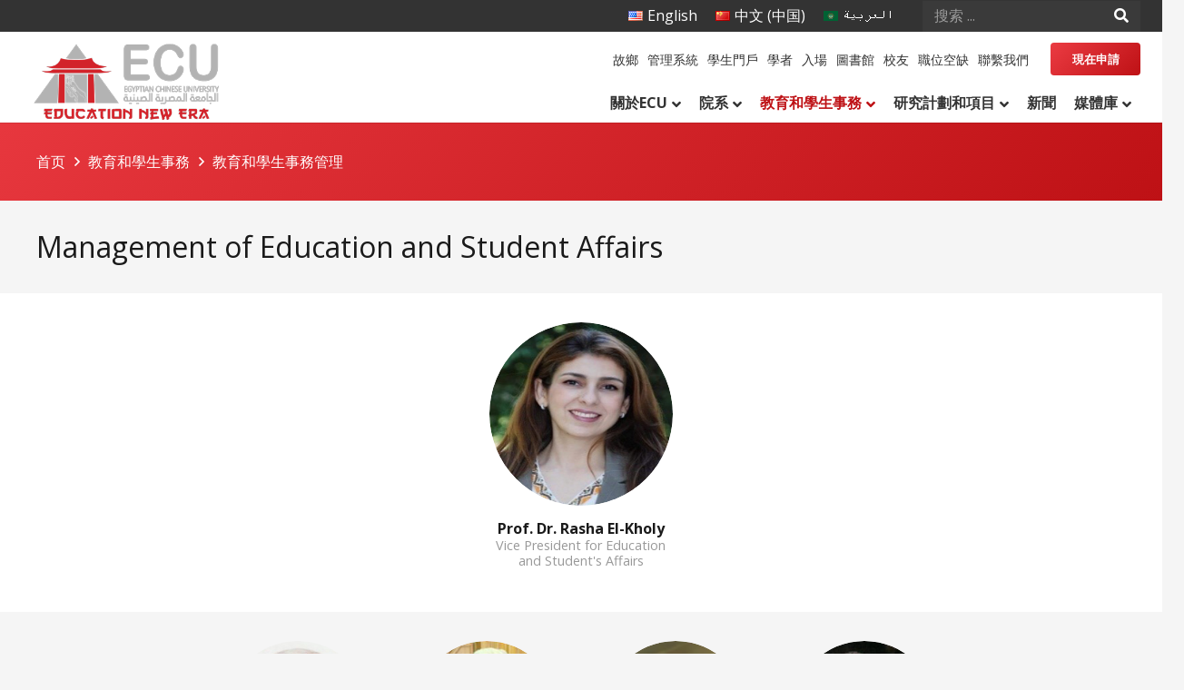

--- FILE ---
content_type: text/html; charset=UTF-8
request_url: https://ecu.edu.eg/zh/%E6%95%99%E8%82%B2%E5%92%8C%E5%AD%B8%E7%94%9F%E4%BA%8B%E5%8B%99/%E6%95%99%E8%82%B2%E5%92%8C%E5%AD%B8%E7%94%9F%E4%BA%8B%E5%8B%99%E7%AE%A1%E7%90%86/
body_size: 21580
content:
<!DOCTYPE HTML>
<html lang="zh-CN">
<head>
	<meta charset="UTF-8">
	<title>教育和學生事務管理 &#8211; ECU</title>
<meta name='robots' content='max-image-preview:large' />
<link rel="alternate" href="https://ecu.edu.eg/education-and-students-affairs/managements-of-education-and-student-affairs/" hreflang="en" />
<link rel="alternate" href="https://ecu.edu.eg/zh/%e6%95%99%e8%82%b2%e5%92%8c%e5%ad%b8%e7%94%9f%e4%ba%8b%e5%8b%99/%e6%95%99%e8%82%b2%e5%92%8c%e5%ad%b8%e7%94%9f%e4%ba%8b%e5%8b%99%e7%ae%a1%e7%90%86/" hreflang="zh" />
<link rel="alternate" href="https://ecu.edu.eg/ar/%d8%b4%d8%a6%d9%88%d9%86-%d8%a7%d9%84%d8%aa%d8%b9%d9%84%d9%8a%d9%85-%d9%88%d8%a7%d9%84%d8%b7%d9%84%d8%a7%d8%a8/%d8%a7%d9%84%d9%82%d9%88%d8%a7%d8%b9%d8%af-%d8%a7%d9%84%d9%85%d9%86%d8%b8%d9%85%d8%a9-%d9%84%d9%84%d9%84%d8%a7%d8%a6%d8%ad%d8%a9-%d8%a7%d9%84%d8%af%d8%b1%d8%a7%d8%b3%d9%8a%d8%a9-%d8%a8%d8%a7%d9%84/" hreflang="ar" />
<link rel='dns-prefetch' href='//fonts.googleapis.com' />
<link rel="alternate" type="application/rss+xml" title="ECU &raquo; Feed" href="https://ecu.edu.eg/zh/feed/" />
<link rel="alternate" type="application/rss+xml" title="ECU &raquo; 评论 Feed" href="https://ecu.edu.eg/zh/comments/feed/" />
<link rel="alternate" title="oEmbed (JSON)" type="application/json+oembed" href="https://ecu.edu.eg/wp-json/oembed/1.0/embed?url=https%3A%2F%2Fecu.edu.eg%2Fzh%2F%25e6%2595%2599%25e8%2582%25b2%25e5%2592%258c%25e5%25ad%25b8%25e7%2594%259f%25e4%25ba%258b%25e5%258b%2599%2F%25e6%2595%2599%25e8%2582%25b2%25e5%2592%258c%25e5%25ad%25b8%25e7%2594%259f%25e4%25ba%258b%25e5%258b%2599%25e7%25ae%25a1%25e7%2590%2586%2F&#038;lang=zh" />
<link rel="alternate" title="oEmbed (XML)" type="text/xml+oembed" href="https://ecu.edu.eg/wp-json/oembed/1.0/embed?url=https%3A%2F%2Fecu.edu.eg%2Fzh%2F%25e6%2595%2599%25e8%2582%25b2%25e5%2592%258c%25e5%25ad%25b8%25e7%2594%259f%25e4%25ba%258b%25e5%258b%2599%2F%25e6%2595%2599%25e8%2582%25b2%25e5%2592%258c%25e5%25ad%25b8%25e7%2594%259f%25e4%25ba%258b%25e5%258b%2599%25e7%25ae%25a1%25e7%2590%2586%2F&#038;format=xml&#038;lang=zh" />
<meta name="viewport" content="width=device-width, initial-scale=1">
<meta name="SKYPE_TOOLBAR" content="SKYPE_TOOLBAR_PARSER_COMPATIBLE">
<meta name="theme-color" content="#3a3a3a">
<meta property="og:title" content="教育和學生事務管理 &#8211; ECU">
<meta property="og:url" content="https://ecu.edu.eg/zh/%E6%95%99%E8%82%B2%E5%92%8C%E5%AD%B8%E7%94%9F%E4%BA%8B%E5%8B%99/%E6%95%99%E8%82%B2%E5%92%8C%E5%AD%B8%E7%94%9F%E4%BA%8B%E5%8B%99%E7%AE%A1%E7%90%86/">
<meta property="og:locale" content="zh_CN">
<meta property="og:site_name" content="ECU">
<meta property="og:type" content="website">
<meta property="og:image" content="https://ecu.edu.eg/wp-content/uploads/2022/06/Sami-Amin-1.jpg" itemprop="image">
<link rel="preload" href="https://ecu.edu.eg/wp-content/uploads/2022/04/GraphikArabic-Medium.woff" as="font" type="font/woff" crossorigin><link rel="preload" href="https://ecu.edu.eg/wp-content/uploads/2022/04/GraphikArabic-SemiBold.woff" as="font" type="font/woff" crossorigin><style id='wp-img-auto-sizes-contain-inline-css' type='text/css'>
img:is([sizes=auto i],[sizes^="auto," i]){contain-intrinsic-size:3000px 1500px}
/*# sourceURL=wp-img-auto-sizes-contain-inline-css */
</style>
<style id='wp-emoji-styles-inline-css' type='text/css'>

	img.wp-smiley, img.emoji {
		display: inline !important;
		border: none !important;
		box-shadow: none !important;
		height: 1em !important;
		width: 1em !important;
		margin: 0 0.07em !important;
		vertical-align: -0.1em !important;
		background: none !important;
		padding: 0 !important;
	}
/*# sourceURL=wp-emoji-styles-inline-css */
</style>
<link rel='stylesheet' id='awsm-jobs-general-css' href='https://ecu.edu.eg/wp-content/plugins/wp-job-openings/assets/css/general.min.css?ver=3.5.4' type='text/css' media='all' />
<link rel='stylesheet' id='awsm-jobs-style-css' href='https://ecu.edu.eg/wp-content/plugins/wp-job-openings/assets/css/style.min.css?ver=3.5.4' type='text/css' media='all' />
<link rel='stylesheet' id='ubermenu-open-sans-css' href='//fonts.googleapis.com/css?family=Open+Sans%3A%2C300%2C400%2C700&#038;ver=6.9' type='text/css' media='all' />
<link rel='stylesheet' id='us-fonts-css' href='https://fonts.googleapis.com/css?family=Open+Sans%3A400%2C700&#038;display=swap&#038;ver=6.9' type='text/css' media='all' />
<link rel='stylesheet' id='us-style-css' href='https://ecu.edu.eg/wp-content/themes/Impreza/css/style.min.css?ver=7.14.2' type='text/css' media='all' />
<link rel='stylesheet' id='theme-style-css' href='https://ecu.edu.eg/wp-content/themes/Impreza-child/style.css?ver=7.14.2' type='text/css' media='all' />
<link rel='stylesheet' id='ubermenu-css' href='https://ecu.edu.eg/wp-content/plugins/ubermenu/pro/assets/css/ubermenu.min.css?ver=3.7.8' type='text/css' media='all' />
<link rel='stylesheet' id='ubermenu-grey-white-css' href='https://ecu.edu.eg/wp-content/plugins/ubermenu/assets/css/skins/blackwhite.css?ver=6.9' type='text/css' media='all' />
<link rel='stylesheet' id='ubermenu-font-awesome-all-css' href='https://ecu.edu.eg/wp-content/plugins/ubermenu/assets/fontawesome/css/all.min.css?ver=6.9' type='text/css' media='all' />
<link rel="https://api.w.org/" href="https://ecu.edu.eg/wp-json/" /><link rel="alternate" title="JSON" type="application/json" href="https://ecu.edu.eg/wp-json/wp/v2/pages/3677" /><link rel="EditURI" type="application/rsd+xml" title="RSD" href="https://ecu.edu.eg/xmlrpc.php?rsd" />
<meta name="generator" content="WordPress 6.9" />
<link rel="canonical" href="https://ecu.edu.eg/zh/%e6%95%99%e8%82%b2%e5%92%8c%e5%ad%b8%e7%94%9f%e4%ba%8b%e5%8b%99/%e6%95%99%e8%82%b2%e5%92%8c%e5%ad%b8%e7%94%9f%e4%ba%8b%e5%8b%99%e7%ae%a1%e7%90%86/" />
<link rel='shortlink' href='https://ecu.edu.eg/?p=3677' />
<style id="ubermenu-custom-generated-css">
/** Font Awesome 4 Compatibility **/
.fa{font-style:normal;font-variant:normal;font-weight:normal;font-family:FontAwesome;}

/** UberMenu Custom Menu Styles (Customizer) **/
/* main */
 .ubermenu-main .ubermenu-item.ubermenu-active > .ubermenu-submenu-drop.ubermenu-submenu-type-mega { overflow:visible; }
 .ubermenu-main { background-color:#ffffff; background:-webkit-gradient(linear,left top,left bottom,from(#ffffff),to(#ffffff)); background:-webkit-linear-gradient(top,#ffffff,#ffffff); background:-moz-linear-gradient(top,#ffffff,#ffffff); background:-ms-linear-gradient(top,#ffffff,#ffffff); background:-o-linear-gradient(top,#ffffff,#ffffff); background:linear-gradient(top,#ffffff,#ffffff); border:1px solid #ffffff; }
 .ubermenu.ubermenu-main { background:none; border:none; box-shadow:none; }
 .ubermenu.ubermenu-main .ubermenu-item-level-0 > .ubermenu-target { border:none; box-shadow:none; background-color:#ffffff; background:-webkit-gradient(linear,left top,left bottom,from(#ffffff),to(#ffffff)); background:-webkit-linear-gradient(top,#ffffff,#ffffff); background:-moz-linear-gradient(top,#ffffff,#ffffff); background:-ms-linear-gradient(top,#ffffff,#ffffff); background:-o-linear-gradient(top,#ffffff,#ffffff); background:linear-gradient(top,#ffffff,#ffffff); }
 .ubermenu-main .ubermenu-nav .ubermenu-item.ubermenu-item-level-0 > .ubermenu-target { font-weight:600; }
 .ubermenu-main .ubermenu-item-level-0 > .ubermenu-target { color:#333333; border-left:1px solid #ffffff; border:none; }
 .ubermenu.ubermenu-main .ubermenu-item-level-0:hover > .ubermenu-target, .ubermenu-main .ubermenu-item-level-0.ubermenu-active > .ubermenu-target { color:#be1115; background-color:#ffffff; background:-webkit-gradient(linear,left top,left bottom,from(#ffffff),to(#ffffff)); background:-webkit-linear-gradient(top,#ffffff,#ffffff); background:-moz-linear-gradient(top,#ffffff,#ffffff); background:-ms-linear-gradient(top,#ffffff,#ffffff); background:-o-linear-gradient(top,#ffffff,#ffffff); background:linear-gradient(top,#ffffff,#ffffff); }
 .ubermenu-main .ubermenu-item-level-0.ubermenu-current-menu-item > .ubermenu-target, .ubermenu-main .ubermenu-item-level-0.ubermenu-current-menu-parent > .ubermenu-target, .ubermenu-main .ubermenu-item-level-0.ubermenu-current-menu-ancestor > .ubermenu-target { color:#be1115; background:#ffffff; }
 .ubermenu-main .ubermenu-item.ubermenu-item-level-0 > .ubermenu-highlight { color:#be1115; background:#ffffff; }
 .ubermenu-main .ubermenu-submenu.ubermenu-submenu-drop { color:#333333; }
 .ubermenu-main .ubermenu-item-normal > .ubermenu-target { text-transform:none; }
 .ubermenu-main, .ubermenu-main .ubermenu-target, .ubermenu-main .ubermenu-nav .ubermenu-item-level-0 .ubermenu-target, .ubermenu-main div, .ubermenu-main p, .ubermenu-main input { font-family:'Open Sans', sans-serif; }


/* Status: Loaded from Transient */

</style>		<script>
			if ( ! /Android|webOS|iPhone|iPad|iPod|BlackBerry|IEMobile|Opera Mini/i.test( navigator.userAgent ) ) {
				var root = document.getElementsByTagName( 'html' )[ 0 ]
				root.className += " no-touch";
			}
		</script>
		<meta name="generator" content="Powered by WPBakery Page Builder - drag and drop page builder for WordPress."/>
<link rel="icon" href="https://ecu.edu.eg/wp-content/uploads/2022/04/cropped-icon_large-150x150.png" sizes="32x32" />
<link rel="icon" href="https://ecu.edu.eg/wp-content/uploads/2022/04/cropped-icon_large-300x300.png" sizes="192x192" />
<link rel="apple-touch-icon" href="https://ecu.edu.eg/wp-content/uploads/2022/04/cropped-icon_large-300x300.png" />
<meta name="msapplication-TileImage" content="https://ecu.edu.eg/wp-content/uploads/2022/04/cropped-icon_large-300x300.png" />
<noscript><style> .wpb_animate_when_almost_visible { opacity: 1; }</style></noscript>		<style id="us-icon-fonts">@font-face{font-display:block;font-style:normal;font-family:"fontawesome";font-weight:900;src:url("https://ecu.edu.eg/wp-content/themes/Impreza/fonts/fa-solid-900.woff2?ver=7.14.2") format("woff2"),url("https://ecu.edu.eg/wp-content/themes/Impreza/fonts/fa-solid-900.woff?ver=7.14.2") format("woff")}.fas{font-family:"fontawesome";font-weight:900}@font-face{font-display:block;font-style:normal;font-family:"fontawesome";font-weight:400;src:url("https://ecu.edu.eg/wp-content/themes/Impreza/fonts/fa-regular-400.woff2?ver=7.14.2") format("woff2"),url("https://ecu.edu.eg/wp-content/themes/Impreza/fonts/fa-regular-400.woff?ver=7.14.2") format("woff")}.far{font-family:"fontawesome";font-weight:400}@font-face{font-display:block;font-style:normal;font-family:"fontawesome";font-weight:300;src:url("https://ecu.edu.eg/wp-content/themes/Impreza/fonts/fa-light-300.woff2?ver=7.14.2") format("woff2"),url("https://ecu.edu.eg/wp-content/themes/Impreza/fonts/fa-light-300.woff?ver=7.14.2") format("woff")}.fal{font-family:"fontawesome";font-weight:300}@font-face{font-display:block;font-style:normal;font-family:"Font Awesome 5 Duotone";font-weight:900;src:url("https://ecu.edu.eg/wp-content/themes/Impreza/fonts/fa-duotone-900.woff2?ver=7.14.2") format("woff2"),url("https://ecu.edu.eg/wp-content/themes/Impreza/fonts/fa-duotone-900.woff?ver=7.14.2") format("woff")}.fad{font-family:"Font Awesome 5 Duotone";font-weight:900}.fad{position:relative}.fad:before{position:absolute}.fad:after{opacity:0.4}@font-face{font-display:block;font-style:normal;font-family:"Font Awesome 5 Brands";font-weight:400;src:url("https://ecu.edu.eg/wp-content/themes/Impreza/fonts/fa-brands-400.woff2?ver=7.14.2") format("woff2"),url("https://ecu.edu.eg/wp-content/themes/Impreza/fonts/fa-brands-400.woff?ver=7.14.2") format("woff")}.fab{font-family:"Font Awesome 5 Brands";font-weight:400}@font-face{font-display:block;font-style:normal;font-family:"Material Icons";font-weight:400;src:url("https://ecu.edu.eg/wp-content/themes/Impreza/fonts/material-icons.woff2?ver=7.14.2") format("woff2"),url("https://ecu.edu.eg/wp-content/themes/Impreza/fonts/material-icons.woff?ver=7.14.2") format("woff")}.material-icons{font-family:"Material Icons";font-weight:400}</style>
				<style id="us-theme-options-css">:root{--color-header-middle-bg:#ffffff;--color-header-middle-bg-grad:#ffffff;--color-header-middle-text:#333333;--color-header-middle-text-hover:#be1115;--color-header-transparent-bg:transparent;--color-header-transparent-bg-grad:transparent;--color-header-transparent-text:#ffffff;--color-header-transparent-text-hover:#ffffff;--color-chrome-toolbar:#3a3a3a;--color-chrome-toolbar-grad:#3a3a3a;--color-header-top-bg:#f5f5f5;--color-header-top-bg-grad:linear-gradient(0deg,#f5f5f5,#fff);--color-header-top-text:#333333;--color-header-top-text-hover:#be1115;--color-header-top-transparent-bg:rgba(0,0,0,0.2);--color-header-top-transparent-bg-grad:rgba(0,0,0,0.2);--color-header-top-transparent-text:rgba(255,255,255,0.66);--color-header-top-transparent-text-hover:#ffffff;--color-content-bg:#ffffff;--color-content-bg-grad:#ffffff;--color-content-bg-alt:#f5f5f5;--color-content-bg-alt-grad:#f5f5f5;--color-content-border:#e8e8e8;--color-content-heading:#1a1a1a;--color-content-heading-grad:#1a1a1a;--color-content-text:#333333;--color-content-link:#be1115;--color-content-link-hover:#544948;--color-content-primary:#eb3b42;--color-content-primary-grad:linear-gradient(135deg,#eb3b42,#be1115);--color-content-secondary:#be1115;--color-content-secondary-grad:linear-gradient(135deg,#be1115,#eb3b42);--color-content-faded:#999999;--color-content-overlay:rgba(0,0,0,0.75);--color-content-overlay-grad:rgba(0,0,0,0.75);--color-alt-content-bg:#f5f5f5;--color-alt-content-bg-grad:#f5f5f5;--color-alt-content-bg-alt:#544948;--color-alt-content-bg-alt-grad:#544948;--color-alt-content-border:#dddddd;--color-alt-content-heading:#1a1a1a;--color-alt-content-heading-grad:#1a1a1a;--color-alt-content-text:#333333;--color-alt-content-link:#be1115;--color-alt-content-link-hover:#544948;--color-alt-content-primary:#eb3b42;--color-alt-content-primary-grad:linear-gradient(135deg,#eb3b42,#be1115);--color-alt-content-secondary:#be1115;--color-alt-content-secondary-grad:linear-gradient(135deg,#be1115,#eb3b42);--color-alt-content-faded:#999999;--color-alt-content-overlay:#e95095;--color-alt-content-overlay-grad:linear-gradient(135deg,#e95095,rgba(233,80,149,0.75));--color-footer-bg:#222222;--color-footer-bg-grad:#222222;--color-footer-bg-alt:#1a1a1a;--color-footer-bg-alt-grad:#1a1a1a;--color-footer-border:#333333;--color-footer-text:#999999;--color-footer-link:#cccccc;--color-footer-link-hover:#be1115;--color-subfooter-bg:#1a1a1a;--color-subfooter-bg-grad:#1a1a1a;--color-subfooter-bg-alt:#222222;--color-subfooter-bg-alt-grad:#222222;--color-subfooter-border:#282828;--color-subfooter-text:#bbbbbb;--color-subfooter-link:#ffffff;--color-subfooter-link-hover:#be1115;--color-content-primary-faded:rgba(235,59,66,0.15);--box-shadow:0 5px 15px rgba(0,0,0,.15);--box-shadow-up:0 -5px 15px rgba(0,0,0,.15)}@supports (color:inherit){.w-counter.color_primary .w-counter-value,.w-iconbox.color_primary.style_default .w-iconbox-icon i:not(.fad){background:var(--color-content-primary-grad);-webkit-background-clip:text;color:transparent}}@supports (color:inherit){.w-counter.color_secondary .w-counter-value,.w-iconbox.color_secondary.style_default .w-iconbox-icon i:not(.fad){background:var(--color-content-secondary-grad);-webkit-background-clip:text;color:transparent}}.has-content-primary-color{color:var(--color-content-primary)}.has-content-primary-background-color{background:var(--color-content-primary-grad)}.has-content-secondary-color{color:var(--color-content-secondary)}.has-content-secondary-background-color{background:var(--color-content-secondary-grad)}.has-content-heading-color{color:var(--color-content-heading)}.has-content-heading-background-color{background:var(--color-content-heading-grad)}.has-content-text-color{color:var(--color-content-text)}.has-content-text-background-color{background:var(--color-content-text-grad)}.has-content-faded-color{color:var(--color-content-faded)}.has-content-faded-background-color{background:var(--color-content-faded-grad)}.has-content-border-color{color:var(--color-content-border)}.has-content-border-background-color{background:var(--color-content-border-grad)}.has-content-bg-alt-color{color:var(--color-content-bg-alt)}.has-content-bg-alt-background-color{background:var(--color-content-bg-alt-grad)}.has-content-bg-color{color:var(--color-content-bg)}.has-content-bg-background-color{background:var(--color-content-bg-grad)}html,.l-header .widget,.menu-item-object-us_page_block{font-family:'Open Sans',sans-serif;font-weight:400;font-size:16px;line-height:28px}@font-face{font-display:swap;font-style:normal;font-family:"Graphik-Arabic-Medium";font-weight:500;src:url(https://ecu.edu.eg/wp-content/uploads/2022/04/GraphikArabic-Medium.woff) format("woff")}@font-face{font-display:swap;font-style:normal;font-family:"Graphik-Arabic-SemiBold";font-weight:700;src:url(https://ecu.edu.eg/wp-content/uploads/2022/04/GraphikArabic-SemiBold.woff) format("woff")}h1{font-family:'Open Sans',sans-serif;font-weight:400;font-size:3.0rem;line-height:1.2;letter-spacing:0em;margin-bottom:1.5rem}h2{font-family:'Open Sans',sans-serif;font-weight:400;font-size:2.0rem;line-height:1.2;letter-spacing:0em;margin-bottom:1.5rem}h3{font-family:'Open Sans',sans-serif;font-weight:400;font-size:1.7rem;line-height:1.2;letter-spacing:0em;margin-bottom:1.5rem}.widgettitle,.comment-reply-title,h4{font-family:'Open Sans',sans-serif;font-weight:400;font-size:1.5rem;line-height:1.2;letter-spacing:0em;margin-bottom:1.5rem}h5{font-family:'Open Sans',sans-serif;font-weight:400;font-size:1.4rem;line-height:1.2;letter-spacing:0em;margin-bottom:1.5rem}h6{font-family:'Open Sans',sans-serif;font-weight:400;font-size:1.3rem;line-height:1.2;letter-spacing:0em;margin-bottom:1.5rem}@media (max-width:767px){html{font-size:16px;line-height:28px}h1{font-size:3.0rem}h1.vc_custom_heading:not([class*="us_custom_"]){font-size:3.0rem!important}h2{font-size:2.0rem}h2.vc_custom_heading:not([class*="us_custom_"]){font-size:2.0rem!important}h3{font-size:1.7rem}h3.vc_custom_heading:not([class*="us_custom_"]){font-size:1.7rem!important}h4,.widgettitle,.comment-reply-title{font-size:1.5rem}h4.vc_custom_heading:not([class*="us_custom_"]){font-size:1.5rem!important}h5{font-size:1.4rem}h5.vc_custom_heading:not([class*="us_custom_"]){font-size:1.4rem!important}h6{font-size:1.3rem}h6.vc_custom_heading:not([class*="us_custom_"]){font-size:1.3rem!important}}body{background:var(--color-content-bg-alt)}.l-canvas.type_boxed,.l-canvas.type_boxed .l-subheader,.l-canvas.type_boxed~.l-footer{max-width:1300px}.l-subheader-h,.l-section-h,.l-main .aligncenter,.w-tabs-section-content-h{max-width:1200px}.post-password-form{max-width:calc(1200px + 5rem)}@media screen and (max-width:1280px){.l-main .aligncenter{max-width:calc(100vw - 5rem)}}@media screen and (min-width:1280px){.l-main .alignfull{margin-left:calc(600px - 50vw);margin-right:calc(600px - 50vw)}}.wpb_text_column:not(:last-child){margin-bottom:1.5rem}@media (max-width:767px){.l-canvas{overflow:hidden}.g-cols.reversed{flex-direction:column-reverse}.g-cols>div:not([class*=" vc_col-"]){width:100%;margin:0 0 1.5rem}.g-cols.type_boxes>div,.g-cols.reversed>div:first-child,.g-cols:not(.reversed)>div:last-child,.g-cols>div.has-fill{margin-bottom:0}.g-cols.type_default>.wpb_column.stretched{margin-left:-1rem;margin-right:-1rem;width:auto}.g-cols.type_boxes>.wpb_column.stretched{margin-left:-2.5rem;margin-right:-2.5rem;width:auto}.align_center_xs,.align_center_xs .w-socials{text-align:center}.align_center_xs .w-hwrapper>*{margin:0.5rem 0;width:100%}}@media (min-width:768px){.l-section.for_sidebar.at_left>div>.g-cols{flex-direction:row-reverse}.vc_column-inner.type_sticky>.wpb_wrapper{position:-webkit-sticky;position:sticky}.l-section.type_sticky{position:-webkit-sticky;position:sticky;top:0;z-index:11;transform:translateZ(0); transition:top 0.3s cubic-bezier(.78,.13,.15,.86) 0.1s}.l-section.type_sticky>.l-section-h{transition:padding-top 0.3s}}@media screen and (min-width:1280px){.g-cols.type_default>.wpb_column.stretched:first-of-type{margin-left:calc(600px + 1.5rem - 50vw)}.g-cols.type_default>.wpb_column.stretched:last-of-type{margin-right:calc(600px + 1.5rem - 50vw)}.g-cols.type_boxes>.wpb_column.stretched:first-of-type{margin-left:calc(600px - 50vw)}.g-cols.type_boxes>.wpb_column.stretched:last-of-type{margin-right:calc(600px - 50vw)}}a,button,input[type="submit"],.ui-slider-handle{outline:none!important}.w-toplink,.w-header-show{background:rgba(0,0,0,0.3)}.no-touch .w-toplink.active:hover,.no-touch .w-header-show:hover{background:var(--color-content-primary-grad)}button[type="submit"]:not(.w-btn),input[type="submit"]{font-size:13px;line-height:1.2!important;font-weight:600;font-style:normal;text-transform:none;letter-spacing:0em;border-radius:0.3em;padding:0.8em 1.8em;box-shadow:0 0em 0em rgba(0,0,0,0.2);background:var(--color-content-primary-grad);border-color:transparent;color:#ffffff!important}button[type="submit"]:not(.w-btn):before,input[type="submit"]{border-width:0px}.no-touch button[type="submit"]:not(.w-btn):hover,.no-touch input[type="submit"]:hover{box-shadow:0 0em 0em rgba(0,0,0,0.2);background:var(--color-content-secondary-grad);border-color:transparent;color:#ffffff!important}.us-nav-style_1>*,.navstyle_1>.owl-nav div,.us-btn-style_1{font-family:'Open Sans',sans-serif;font-size:13px;line-height:1.2!important;font-weight:600;font-style:normal;text-transform:none;letter-spacing:0em;border-radius:0.3em;padding:0.8em 1.8em;background:var(--color-content-primary-grad);border-color:transparent;color:#ffffff!important;box-shadow:0 0em 0em rgba(0,0,0,0.2)}.us-nav-style_1>*:before,.navstyle_1>.owl-nav div:before,.us-btn-style_1:before{border-width:0px}.us-nav-style_1>span.current,.no-touch .us-nav-style_1>a:hover,.no-touch .navstyle_1>.owl-nav div:hover,.no-touch .us-btn-style_1:hover{box-shadow:0 0em 0em rgba(0,0,0,0.2);background:var(--color-content-secondary-grad);border-color:transparent;color:#ffffff!important}.us-nav-style_1>*{min-width:calc(1.2em + 2 * 0.8em)}.us-btn-style_1{overflow:hidden;-webkit-transform:translateZ(0)}.us-btn-style_1>*{position:relative;z-index:1}.no-touch .us-btn-style_1:hover{background:var(--color-content-primary-grad)}.no-touch .us-btn-style_1:after{content:"";position:absolute;top:0;left:0;right:0;bottom:0;opacity:0;transition:opacity 0.3s;background:var(--color-content-secondary-grad)}.no-touch .us-btn-style_1:hover:after{opacity:1}.us-nav-style_2>*,.navstyle_2>.owl-nav div,.us-btn-style_2{font-family:'Open Sans',sans-serif;font-size:16px;line-height:1.2!important;font-weight:700;font-style:normal;text-transform:none;letter-spacing:0em;border-radius:0.3em;padding:0.8em 1.8em;background:var(--color-content-border);border-color:transparent;color:var(--color-content-text)!important;box-shadow:0 0em 0em rgba(0,0,0,0.2)}.us-nav-style_2>*:before,.navstyle_2>.owl-nav div:before,.us-btn-style_2:before{border-width:0px}.us-nav-style_2>span.current,.no-touch .us-nav-style_2>a:hover,.no-touch .navstyle_2>.owl-nav div:hover,.no-touch .us-btn-style_2:hover{box-shadow:0 0em 0em rgba(0,0,0,0.2);background:var(--color-content-text);border-color:transparent;color:var(--color-content-bg)!important}.us-nav-style_2>*{min-width:calc(1.2em + 2 * 0.8em)}.w-filter.state_desktop.style_drop_default .w-filter-item-title,.select2-selection,select,textarea,input:not([type="submit"]),.w-form-checkbox,.w-form-radio{font-size:1rem;font-weight:400;letter-spacing:0em;border-width:0px;border-radius:0rem;background:var(--color-content-bg-alt);border-color:var(--color-content-border);color:var(--color-content-text);box-shadow:0px 1px 0px 0px rgba(0,0,0,0.08) inset}body .select2-dropdown{background:var(--color-content-bg-alt);color:var(--color-content-text)}.w-filter.state_desktop.style_drop_default .w-filter-item-title,.select2-selection,select,input:not([type="submit"]){min-height:2.8rem;line-height:2.8rem;padding:0 0.8rem}select{height:2.8rem}textarea{padding:calc(2.8rem/2 + 0px - 0.7em) 0.8rem}.w-filter.state_desktop.style_drop_default .w-filter-item-title:focus,.select2-container--open .select2-selection,select:focus,textarea:focus,input:not([type="submit"]):focus,input:focus + .w-form-checkbox,input:focus + .w-form-radio{box-shadow:0px 0px 0px 2px var(--color-content-primary)}.w-filter-item[data-ui_type="dropdown"] .w-filter-item-values:after,.w-filter.state_desktop.style_drop_default .w-filter-item-title:after,.w-order-select:after,.select2-selection__arrow:after,.w-search-form-btn,.widget_search form:after,.w-form-row-field:after{font-size:1rem;margin:0 0.8rem;color:var(--color-content-text)}.w-form-row-field>i{font-size:1rem;top:calc(2.8rem/2);margin:0px;padding:0 0.8rem;color:var(--color-content-text)}.w-form-row.with_icon input,.w-form-row.with_icon textarea,.w-form-row.with_icon select{padding-left:calc(1.8em + 0.8rem)}.w-form-row.move_label .w-form-row-label{font-size:1rem;top:calc(2.8rem/2 + 0px - 0.7em);margin:0 0.8rem;background-color:var(--color-content-bg-alt);color:var(--color-content-text)}.w-form-row.with_icon.move_label .w-form-row-label{margin-left:calc(1.6em + 0.8rem)}.color_alternate input:not([type="submit"]),.color_alternate textarea,.color_alternate select,.color_alternate .w-form-checkbox,.color_alternate .w-form-radio,.color_alternate .move_label .w-form-row-label{background:var(--color-alt-content-bg-alt-grad)}.color_footer-top input:not([type="submit"]),.color_footer-top textarea,.color_footer-top select,.color_footer-top .w-form-checkbox,.color_footer-top .w-form-radio,.color_footer-top .w-form-row.move_label .w-form-row-label{background:var(--color-subfooter-bg-alt-grad)}.color_footer-bottom input:not([type="submit"]),.color_footer-bottom textarea,.color_footer-bottom select,.color_footer-bottom .w-form-checkbox,.color_footer-bottom .w-form-radio,.color_footer-bottom .w-form-row.move_label .w-form-row-label{background:var(--color-footer-bg-alt-grad)}.color_alternate input:not([type="submit"]),.color_alternate textarea,.color_alternate select,.color_alternate .w-form-checkbox,.color_alternate .w-form-radio{border-color:var(--color-alt-content-border)}.color_footer-top input:not([type="submit"]),.color_footer-top textarea,.color_footer-top select,.color_footer-top .w-form-checkbox,.color_footer-top .w-form-radio{border-color:var(--color-subfooter-border)}.color_footer-bottom input:not([type="submit"]),.color_footer-bottom textarea,.color_footer-bottom select,.color_footer-bottom .w-form-checkbox,.color_footer-bottom .w-form-radio{border-color:var(--color-footer-border)}.color_alternate input:not([type="submit"]),.color_alternate textarea,.color_alternate select,.color_alternate .w-form-checkbox,.color_alternate .w-form-radio,.color_alternate .w-form-row-field>i,.color_alternate .w-form-row-field:after,.color_alternate .widget_search form:after,.color_footer-top input:not([type="submit"]),.color_footer-top textarea,.color_footer-top select,.color_footer-top .w-form-checkbox,.color_footer-top .w-form-radio,.color_footer-top .w-form-row-field>i,.color_footer-top .w-form-row-field:after,.color_footer-top .widget_search form:after,.color_footer-bottom input:not([type="submit"]),.color_footer-bottom textarea,.color_footer-bottom select,.color_footer-bottom .w-form-checkbox,.color_footer-bottom .w-form-radio,.color_footer-bottom .w-form-row-field>i,.color_footer-bottom .w-form-row-field:after,.color_footer-bottom .widget_search form:after{color:inherit}.style_phone6-1>*{background-image:url(https://ecu.edu.eg/wp-content/themes/Impreza/img/phone-6-black-real.png)}.style_phone6-2>*{background-image:url(https://ecu.edu.eg/wp-content/themes/Impreza/img/phone-6-white-real.png)}.style_phone6-3>*{background-image:url(https://ecu.edu.eg/wp-content/themes/Impreza/img/phone-6-black-flat.png)}.style_phone6-4>*{background-image:url(https://ecu.edu.eg/wp-content/themes/Impreza/img/phone-6-white-flat.png)}.leaflet-default-icon-path{background-image:url(https://ecu.edu.eg/wp-content/themes/Impreza/common/css/vendor/images/marker-icon.png)}.header_hor .w-nav.type_desktop .menu-item-24 .w-nav-list.level_2{left:0;right:0;transform-origin:50% 0}.header_hor .w-nav.type_desktop .menu-item-24{position:static}.header_hor .w-nav.type_desktop .menu-item-25 .w-nav-list.level_2{left:0;right:0;transform-origin:50% 0}.header_hor .w-nav.type_desktop .menu-item-25{position:static}.header_hor .w-nav.type_desktop .menu-item-26 .w-nav-list.level_2{left:0;right:0;transform-origin:50% 0}.header_hor .w-nav.type_desktop .menu-item-26{position:static}.header_hor .w-nav.type_desktop .menu-item-27 .w-nav-list.level_2{left:0;right:0;transform-origin:50% 0}.header_hor .w-nav.type_desktop .menu-item-27{position:static}.header_hor .w-nav.type_desktop .menu-item-7328 .w-nav-list.level_2{left:auto;right:0;transform-origin:100% 0}</style>
				<style id="us-header-css"> .l-subheader.at_top,.l-subheader.at_top .w-dropdown-list,.l-subheader.at_top .type_mobile .w-nav-list.level_1{background:var(--color-header-middle-text);color:var(--color-header-middle-bg)}.no-touch .l-subheader.at_top a:hover,.no-touch .l-header.bg_transparent .l-subheader.at_top .w-dropdown.opened a:hover{color:var(--color-header-top-text-hover)}.l-header.bg_transparent:not(.sticky) .l-subheader.at_top{background:var(--color-header-top-transparent-bg);color:var(--color-header-top-transparent-text)}.no-touch .l-header.bg_transparent:not(.sticky) .at_top .w-cart-link:hover,.no-touch .l-header.bg_transparent:not(.sticky) .at_top .w-text a:hover,.no-touch .l-header.bg_transparent:not(.sticky) .at_top .w-html a:hover,.no-touch .l-header.bg_transparent:not(.sticky) .at_top .w-nav>a:hover,.no-touch .l-header.bg_transparent:not(.sticky) .at_top .w-menu a:hover,.no-touch .l-header.bg_transparent:not(.sticky) .at_top .w-search>a:hover,.no-touch .l-header.bg_transparent:not(.sticky) .at_top .w-dropdown a:hover,.no-touch .l-header.bg_transparent:not(.sticky) .at_top .type_desktop .menu-item.level_1:hover>a{color:var(--color-header-top-transparent-text-hover)}.l-subheader.at_middle,.l-subheader.at_middle .w-dropdown-list,.l-subheader.at_middle .type_mobile .w-nav-list.level_1{background:var(--color-header-middle-bg);color:var(--color-header-middle-text)}.no-touch .l-subheader.at_middle a:hover,.no-touch .l-header.bg_transparent .l-subheader.at_middle .w-dropdown.opened a:hover{color:var(--color-header-middle-text-hover)}.l-header.bg_transparent:not(.sticky) .l-subheader.at_middle{background:var(--color-header-transparent-bg);color:var(--color-header-transparent-text)}.no-touch .l-header.bg_transparent:not(.sticky) .at_middle .w-cart-link:hover,.no-touch .l-header.bg_transparent:not(.sticky) .at_middle .w-text a:hover,.no-touch .l-header.bg_transparent:not(.sticky) .at_middle .w-html a:hover,.no-touch .l-header.bg_transparent:not(.sticky) .at_middle .w-nav>a:hover,.no-touch .l-header.bg_transparent:not(.sticky) .at_middle .w-menu a:hover,.no-touch .l-header.bg_transparent:not(.sticky) .at_middle .w-search>a:hover,.no-touch .l-header.bg_transparent:not(.sticky) .at_middle .w-dropdown a:hover,.no-touch .l-header.bg_transparent:not(.sticky) .at_middle .type_desktop .menu-item.level_1:hover>a{color:var(--color-header-transparent-text-hover)}.header_ver .l-header{background:var(--color-header-middle-bg);color:var(--color-header-middle-text)}@media (min-width:900px){.hidden_for_default{display:none!important}.l-subheader.at_bottom{display:none}.l-header{position:relative;z-index:111;width:100%}.l-subheader{margin:0 auto}.l-subheader.width_full{padding-left:1.5rem;padding-right:1.5rem}.l-subheader-h{display:flex;align-items:center;position:relative;margin:0 auto;height:inherit}.w-header-show{display:none}.l-header.pos_fixed{position:fixed;left:0}.l-header.pos_fixed:not(.notransition) .l-subheader{transition-property:transform,background,box-shadow,line-height,height;transition-duration:0.3s;transition-timing-function:cubic-bezier(.78,.13,.15,.86)}.header_hor .l-header.sticky_auto_hide{transition:transform 0.3s cubic-bezier(.78,.13,.15,.86) 0.1s}.header_hor .l-header.sticky_auto_hide.down{transform:translateY(-110%)}.l-header.bg_transparent:not(.sticky) .l-subheader{box-shadow:none!important;background:none}.l-header.bg_transparent~.l-main .l-section.width_full.height_auto:first-child>.l-section-h{padding-top:0!important;padding-bottom:0!important}.l-header.pos_static.bg_transparent{position:absolute;left:0}.l-subheader.width_full .l-subheader-h{max-width:none!important}.headerinpos_above .l-header.pos_fixed{overflow:hidden;transition:transform 0.3s;transform:translate3d(0,-100%,0)}.headerinpos_above .l-header.pos_fixed.sticky{overflow:visible;transform:none}.headerinpos_above .l-header.pos_fixed~.l-section>.l-section-h,.headerinpos_above .l-header.pos_fixed~.l-main .l-section:first-of-type>.l-section-h{padding-top:0!important}.l-header.shadow_thin .l-subheader.at_middle,.l-header.shadow_thin .l-subheader.at_bottom,.l-header.shadow_none.sticky .l-subheader.at_middle,.l-header.shadow_none.sticky .l-subheader.at_bottom{box-shadow:0 1px 0 rgba(0,0,0,0.08)}.l-header.shadow_wide .l-subheader.at_middle,.l-header.shadow_wide .l-subheader.at_bottom{box-shadow:0 3px 5px -1px rgba(0,0,0,0.1),0 2px 1px -1px rgba(0,0,0,0.05)}.header_hor .l-subheader-cell>.w-cart{margin-left:0;margin-right:0}.l-header:before{content:'135'}.l-header.sticky:before{content:'115'}.l-subheader.at_top{line-height:35px;height:35px}.l-header.sticky .l-subheader.at_top{line-height:35px;height:35px}.l-subheader.at_middle{line-height:100px;height:100px}.l-header.sticky .l-subheader.at_middle{line-height:80px;height:80px}.l-subheader.at_bottom{line-height:50px;height:50px}.l-header.sticky .l-subheader.at_bottom{line-height:50px;height:50px}.l-subheader.with_centering .l-subheader-cell.at_left,.l-subheader.with_centering .l-subheader-cell.at_right{flex-basis:100px}.l-header.pos_fixed~.l-main>.l-section:first-of-type>.l-section-h,.headerinpos_below .l-header.pos_fixed~.l-main>.l-section:nth-of-type(2)>.l-section-h,.l-header.pos_static.bg_transparent~.l-main>.l-section:first-of-type>.l-section-h{padding-top:135px}.headerinpos_bottom .l-header.pos_fixed~.l-main>.l-section:first-of-type>.l-section-h{padding-bottom:135px}.l-header.bg_transparent~.l-main .l-section.valign_center:first-of-type>.l-section-h{top:-67.5px}.headerinpos_bottom .l-header.pos_fixed.bg_transparent~.l-main .l-section.valign_center:first-of-type>.l-section-h{top:67.5px}.menu-item-object-us_page_block{max-height:calc(100vh - 135px)}.l-header.pos_fixed:not(.down)~.l-main .l-section.type_sticky{top:115px}.admin-bar .l-header.pos_fixed:not(.down)~.l-main .l-section.type_sticky{top:147px}.l-header.pos_fixed.sticky:not(.down)~.l-main .l-section.type_sticky:first-of-type>.l-section-h{padding-top:115px}.l-header.pos_fixed~.l-main .vc_column-inner.type_sticky>.wpb_wrapper{top:calc(115px + 4rem)}.l-header.pos_fixed~.l-main .woocommerce .cart-collaterals,.l-header.pos_fixed~.l-main .woocommerce-checkout #order_review{top:115px}.l-header.pos_static.bg_solid~.l-main .l-section.height_full:first-of-type{min-height:calc(100vh - 135px)}.admin-bar .l-header.pos_static.bg_solid~.l-main .l-section.height_full:first-of-type{min-height:calc(100vh - 167px)}.l-header.pos_fixed:not(.sticky_auto_hide)~.l-main .l-section.height_full:not(:first-of-type){min-height:calc(100vh - 115px)}.admin-bar .l-header.pos_fixed:not(.sticky_auto_hide)~.l-main .l-section.height_full:not(:first-of-type){min-height:calc(100vh - 147px)}.headerinpos_below .l-header.pos_fixed:not(.sticky){position:absolute;top:100%}.headerinpos_bottom .l-header.pos_fixed:not(.sticky){position:absolute;top:100vh}.headerinpos_below .l-header.pos_fixed~.l-main>.l-section:first-of-type>.l-section-h,.headerinpos_bottom .l-header.pos_fixed~.l-main>.l-section:first-of-type>.l-section-h{padding-top:0!important}.headerinpos_below .l-header.pos_fixed~.l-main .l-section.height_full:nth-of-type(2){min-height:100vh}.admin-bar.headerinpos_below .l-header.pos_fixed~.l-main .l-section.height_full:nth-of-type(2){min-height:calc(100vh - 32px)}.headerinpos_bottom .l-header.pos_fixed:not(.sticky) .w-cart-dropdown,.headerinpos_bottom .l-header.pos_fixed:not(.sticky) .w-nav.type_desktop .w-nav-list.level_2{bottom:100%;transform-origin:0 100%}.headerinpos_bottom .l-header.pos_fixed:not(.sticky) .w-nav.type_mobile.m_layout_dropdown .w-nav-list.level_1{top:auto;bottom:100%;box-shadow:0 -3px 3px rgba(0,0,0,0.1)}.headerinpos_bottom .l-header.pos_fixed:not(.sticky) .w-nav.type_desktop .w-nav-list.level_3,.headerinpos_bottom .l-header.pos_fixed:not(.sticky) .w-nav.type_desktop .w-nav-list.level_4{top:auto;bottom:0;transform-origin:0 100%}.headerinpos_bottom .l-header.pos_fixed:not(.sticky) .w-dropdown-list{top:auto;bottom:-0.4em;padding-top:0.4em;padding-bottom:2.4em}}@media (min-width:600px) and (max-width:899px){.hidden_for_tablets{display:none!important}.l-subheader.at_bottom{display:none}.l-header{position:relative;z-index:111;width:100%}.l-subheader{margin:0 auto}.l-subheader.width_full{padding-left:1.5rem;padding-right:1.5rem}.l-subheader-h{display:flex;align-items:center;position:relative;margin:0 auto;height:inherit}.w-header-show{display:none}.l-header.pos_fixed{position:fixed;left:0}.l-header.pos_fixed:not(.notransition) .l-subheader{transition-property:transform,background,box-shadow,line-height,height;transition-duration:0.3s;transition-timing-function:cubic-bezier(.78,.13,.15,.86)}.header_hor .l-header.sticky_auto_hide{transition:transform 0.3s cubic-bezier(.78,.13,.15,.86) 0.1s}.header_hor .l-header.sticky_auto_hide.down{transform:translateY(-110%)}.l-header.bg_transparent:not(.sticky) .l-subheader{box-shadow:none!important;background:none}.l-header.bg_transparent~.l-main .l-section.width_full.height_auto:first-child>.l-section-h{padding-top:0!important;padding-bottom:0!important}.l-header.pos_static.bg_transparent{position:absolute;left:0}.l-subheader.width_full .l-subheader-h{max-width:none!important}.headerinpos_above .l-header.pos_fixed{overflow:hidden;transition:transform 0.3s;transform:translate3d(0,-100%,0)}.headerinpos_above .l-header.pos_fixed.sticky{overflow:visible;transform:none}.headerinpos_above .l-header.pos_fixed~.l-section>.l-section-h,.headerinpos_above .l-header.pos_fixed~.l-main .l-section:first-of-type>.l-section-h{padding-top:0!important}.l-header.shadow_thin .l-subheader.at_middle,.l-header.shadow_thin .l-subheader.at_bottom,.l-header.shadow_none.sticky .l-subheader.at_middle,.l-header.shadow_none.sticky .l-subheader.at_bottom{box-shadow:0 1px 0 rgba(0,0,0,0.08)}.l-header.shadow_wide .l-subheader.at_middle,.l-header.shadow_wide .l-subheader.at_bottom{box-shadow:0 3px 5px -1px rgba(0,0,0,0.1),0 2px 1px -1px rgba(0,0,0,0.05)}.header_hor .l-subheader-cell>.w-cart{margin-left:0;margin-right:0}.l-subheader.at_top{line-height:40px;height:40px}.l-header.sticky .l-subheader.at_top{line-height:40px;height:40px}.l-header:before{content:'120'}.l-header.sticky:before{content:'90'}.l-subheader.at_middle{line-height:80px;height:80px}.l-header.sticky .l-subheader.at_middle{line-height:50px;height:50px}.l-subheader.at_bottom{line-height:50px;height:50px}.l-header.sticky .l-subheader.at_bottom{line-height:50px;height:50px}.l-subheader.with_centering_tablets .l-subheader-cell.at_left,.l-subheader.with_centering_tablets .l-subheader-cell.at_right{flex-basis:100px}.l-header.pos_fixed~.l-main>.l-section:first-of-type>.l-section-h,.l-header.pos_static.bg_transparent~.l-main>.l-section:first-of-type>.l-section-h{padding-top:120px}.l-header.bg_transparent~.l-main .l-section.valign_center:first-of-type>.l-section-h{top:-60px}.l-header.pos_fixed~.l-main .l-section.type_sticky{top:90px}.admin-bar .l-header.pos_fixed~.l-main .l-section.type_sticky{top:122px}.l-header.pos_fixed.sticky:not(.down)~.l-main .l-section.type_sticky:first-of-type>.l-section-h{padding-top:90px}.l-header.pos_static.bg_solid~.l-main .l-section.height_full:first-of-type{min-height:calc(100vh - 120px)}.l-header.pos_fixed:not(.sticky_auto_hide)~.l-main .l-section.height_full:not(:first-of-type){min-height:calc(100vh - 90px)}}@media (max-width:599px){.hidden_for_mobiles{display:none!important}.l-subheader.at_bottom{display:none}.l-header{position:relative;z-index:111;width:100%}.l-subheader{margin:0 auto}.l-subheader.width_full{padding-left:1.5rem;padding-right:1.5rem}.l-subheader-h{display:flex;align-items:center;position:relative;margin:0 auto;height:inherit}.w-header-show{display:none}.l-header.pos_fixed{position:fixed;left:0}.l-header.pos_fixed:not(.notransition) .l-subheader{transition-property:transform,background,box-shadow,line-height,height;transition-duration:0.3s;transition-timing-function:cubic-bezier(.78,.13,.15,.86)}.header_hor .l-header.sticky_auto_hide{transition:transform 0.3s cubic-bezier(.78,.13,.15,.86) 0.1s}.header_hor .l-header.sticky_auto_hide.down{transform:translateY(-110%)}.l-header.bg_transparent:not(.sticky) .l-subheader{box-shadow:none!important;background:none}.l-header.bg_transparent~.l-main .l-section.width_full.height_auto:first-child>.l-section-h{padding-top:0!important;padding-bottom:0!important}.l-header.pos_static.bg_transparent{position:absolute;left:0}.l-subheader.width_full .l-subheader-h{max-width:none!important}.headerinpos_above .l-header.pos_fixed{overflow:hidden;transition:transform 0.3s;transform:translate3d(0,-100%,0)}.headerinpos_above .l-header.pos_fixed.sticky{overflow:visible;transform:none}.headerinpos_above .l-header.pos_fixed~.l-section>.l-section-h,.headerinpos_above .l-header.pos_fixed~.l-main .l-section:first-of-type>.l-section-h{padding-top:0!important}.l-header.shadow_thin .l-subheader.at_middle,.l-header.shadow_thin .l-subheader.at_bottom,.l-header.shadow_none.sticky .l-subheader.at_middle,.l-header.shadow_none.sticky .l-subheader.at_bottom{box-shadow:0 1px 0 rgba(0,0,0,0.08)}.l-header.shadow_wide .l-subheader.at_middle,.l-header.shadow_wide .l-subheader.at_bottom{box-shadow:0 3px 5px -1px rgba(0,0,0,0.1),0 2px 1px -1px rgba(0,0,0,0.05)}.header_hor .l-subheader-cell>.w-cart{margin-left:0;margin-right:0}.l-header:before{content:'116'}.l-header.sticky:before{content:'90'}.l-subheader.at_top{line-height:50px;height:50px}.l-header.sticky .l-subheader.at_top{line-height:40px;height:40px}.l-subheader.at_middle{line-height:66px;height:66px}.l-header.sticky .l-subheader.at_middle{line-height:50px;height:50px}.l-subheader.at_bottom{line-height:50px;height:50px}.l-header.sticky .l-subheader.at_bottom{line-height:50px;height:50px}.l-subheader.with_centering_mobiles .l-subheader-cell.at_left,.l-subheader.with_centering_mobiles .l-subheader-cell.at_right{flex-basis:100px}.l-header.pos_fixed~.l-main>.l-section:first-of-type>.l-section-h,.l-header.pos_static.bg_transparent~.l-main>.l-section:first-of-type>.l-section-h{padding-top:116px}.l-header.bg_transparent~.l-main .l-section.valign_center:first-of-type>.l-section-h{top:-58px}.l-header.pos_fixed~.l-main .l-section.type_sticky{top:90px}.l-header.pos_fixed.sticky:not(.down)~.l-main .l-section.type_sticky:first-of-type>.l-section-h{padding-top:90px}.l-header.pos_static.bg_solid~.l-main .l-section.height_full:first-of-type{min-height:calc(100vh - 116px)}.l-header.pos_fixed:not(.sticky_auto_hide)~.l-main .l-section.height_full:not(:first-of-type){min-height:calc(100vh - 90px)}}@media (min-width:900px){.ush_image_1{height:95px!important}.l-header.sticky .ush_image_1{height:75px!important}}@media (min-width:600px) and (max-width:899px){.ush_image_1{height:60px!important}.l-header.sticky .ush_image_1{height:40px!important}}@media (max-width:599px){.ush_image_1{height:40px!important}.l-header.sticky .ush_image_1{height:30px!important}}.header_hor .ush_menu_1.type_desktop .menu-item.level_1>a:not(.w-btn){padding-left:15px;padding-right:15px}.header_hor .ush_menu_1.type_desktop .menu-item.level_1>a.w-btn{margin-left:15px;margin-right:15px}.header_ver .ush_menu_1.type_desktop .menu-item.level_1>a:not(.w-btn){padding-top:15px;padding-bottom:15px}.header_ver .ush_menu_1.type_desktop .menu-item.level_1>a.w-btn{margin-top:15px;margin-bottom:15px}.ush_menu_1.type_desktop .menu-item:not(.level_1){font-size:1rem}.ush_menu_1.type_mobile .w-nav-anchor.level_1,.ush_menu_1.type_mobile .w-nav-anchor.level_1 + .w-nav-arrow{font-size:20px}.ush_menu_1.type_mobile .w-nav-anchor:not(.level_1),.ush_menu_1.type_mobile .w-nav-anchor:not(.level_1) + .w-nav-arrow{font-size:1.2rem}@media (min-width:900px){.ush_menu_1 .w-nav-icon{font-size:24px}}@media (min-width:600px) and (max-width:899px){.ush_menu_1 .w-nav-icon{font-size:24px}}@media (max-width:599px){.ush_menu_1 .w-nav-icon{font-size:24px}}.ush_menu_1 .w-nav-icon>div{border-width:3px}@media screen and (max-width:899px){.w-nav.ush_menu_1>.w-nav-list.level_1{display:none}.ush_menu_1 .w-nav-control{display:block}}.ush_menu_1 .menu-item.level_1>a:not(.w-btn):focus,.no-touch .ush_menu_1 .menu-item.level_1.opened>a:not(.w-btn),.no-touch .ush_menu_1 .menu-item.level_1:hover>a:not(.w-btn){background:transparent;color:var(--color-header-middle-text-hover)}.ush_menu_1 .menu-item.level_1.current-menu-item>a:not(.w-btn),.ush_menu_1 .menu-item.level_1.current-menu-ancestor>a:not(.w-btn),.ush_menu_1 .menu-item.level_1.current-page-ancestor>a:not(.w-btn){background:transparent;color:var(--color-header-middle-text-hover)}.l-header.bg_transparent:not(.sticky) .ush_menu_1.type_desktop .menu-item.level_1.current-menu-item>a:not(.w-btn),.l-header.bg_transparent:not(.sticky) .ush_menu_1.type_desktop .menu-item.level_1.current-menu-ancestor>a:not(.w-btn),.l-header.bg_transparent:not(.sticky) .ush_menu_1.type_desktop .menu-item.level_1.current-page-ancestor>a:not(.w-btn){background:transparent;color:var(--color-header-transparent-text-hover)}.ush_menu_1 .w-nav-list:not(.level_1){background:var(--color-header-middle-bg);color:var(--color-header-middle-text)}.no-touch .ush_menu_1 .menu-item:not(.level_1)>a:focus,.no-touch .ush_menu_1 .menu-item:not(.level_1):hover>a{background:transparent;color:var(--color-header-middle-text-hover)}.ush_menu_1 .menu-item:not(.level_1).current-menu-item>a,.ush_menu_1 .menu-item:not(.level_1).current-menu-ancestor>a,.ush_menu_1 .menu-item:not(.level_1).current-page-ancestor>a{background:transparent;color:var(--color-header-middle-text-hover)}.header_hor .ush_menu_2.type_desktop .menu-item.level_1>a:not(.w-btn){padding-left:5px;padding-right:5px}.header_hor .ush_menu_2.type_desktop .menu-item.level_1>a.w-btn{margin-left:5px;margin-right:5px}.header_ver .ush_menu_2.type_desktop .menu-item.level_1>a:not(.w-btn){padding-top:5px;padding-bottom:5px}.header_ver .ush_menu_2.type_desktop .menu-item.level_1>a.w-btn{margin-top:5px;margin-bottom:5px}.ush_menu_2.type_desktop .menu-item:not(.level_1){font-size:14px}.ush_menu_2.type_mobile .w-nav-anchor.level_1,.ush_menu_2.type_mobile .w-nav-anchor.level_1 + .w-nav-arrow{font-size:1rem}.ush_menu_2.type_mobile .w-nav-anchor:not(.level_1),.ush_menu_2.type_mobile .w-nav-anchor:not(.level_1) + .w-nav-arrow{font-size:0.7rem}@media (min-width:900px){.ush_menu_2 .w-nav-icon{font-size:24px}}@media (min-width:600px) and (max-width:899px){.ush_menu_2 .w-nav-icon{font-size:24px}}@media (max-width:599px){.ush_menu_2 .w-nav-icon{font-size:24px}}.ush_menu_2 .w-nav-icon>div{border-width:3px}@media screen and (max-width:599px){.w-nav.ush_menu_2>.w-nav-list.level_1{display:none}.ush_menu_2 .w-nav-control{display:block}}.ush_menu_2 .menu-item.level_1>a:not(.w-btn):focus,.no-touch .ush_menu_2 .menu-item.level_1.opened>a:not(.w-btn),.no-touch .ush_menu_2 .menu-item.level_1:hover>a:not(.w-btn){background:transparent;color:var(--color-header-middle-text-hover)}.ush_menu_2 .menu-item.level_1.current-menu-item>a:not(.w-btn),.ush_menu_2 .menu-item.level_1.current-menu-ancestor>a:not(.w-btn),.ush_menu_2 .menu-item.level_1.current-page-ancestor>a:not(.w-btn){background:transparent;color:var(--color-header-middle-text-hover)}.l-header.bg_transparent:not(.sticky) .ush_menu_2.type_desktop .menu-item.level_1.current-menu-item>a:not(.w-btn),.l-header.bg_transparent:not(.sticky) .ush_menu_2.type_desktop .menu-item.level_1.current-menu-ancestor>a:not(.w-btn),.l-header.bg_transparent:not(.sticky) .ush_menu_2.type_desktop .menu-item.level_1.current-page-ancestor>a:not(.w-btn){background:transparent;color:var(--color-header-transparent-text-hover)}.ush_menu_2 .w-nav-list:not(.level_1){background:var(--color-header-middle-bg);color:var(--color-header-middle-text)}.no-touch .ush_menu_2 .menu-item:not(.level_1)>a:focus,.no-touch .ush_menu_2 .menu-item:not(.level_1):hover>a{background:transparent;color:var(--color-header-middle-text-hover)}.ush_menu_2 .menu-item:not(.level_1).current-menu-item>a,.ush_menu_2 .menu-item:not(.level_1).current-menu-ancestor>a,.ush_menu_2 .menu-item:not(.level_1).current-page-ancestor>a{background:transparent;color:var(--color-header-middle-text-hover)}.header_hor .ush_menu_3.type_desktop .menu-item.level_1>a:not(.w-btn){padding-left:10px;padding-right:10px}.header_hor .ush_menu_3.type_desktop .menu-item.level_1>a.w-btn{margin-left:10px;margin-right:10px}.header_ver .ush_menu_3.type_desktop .menu-item.level_1>a:not(.w-btn){padding-top:10px;padding-bottom:10px}.header_ver .ush_menu_3.type_desktop .menu-item.level_1>a.w-btn{margin-top:10px;margin-bottom:10px}.ush_menu_3.type_desktop .menu-item:not(.level_1){font-size:1rem}.ush_menu_3.type_mobile .w-nav-anchor.level_1,.ush_menu_3.type_mobile .w-nav-anchor.level_1 + .w-nav-arrow{font-size:1.1rem}.ush_menu_3.type_mobile .w-nav-anchor:not(.level_1),.ush_menu_3.type_mobile .w-nav-anchor:not(.level_1) + .w-nav-arrow{font-size:0.9rem}@media (min-width:900px){.ush_menu_3 .w-nav-icon{font-size:24px}}@media (min-width:600px) and (max-width:899px){.ush_menu_3 .w-nav-icon{font-size:24px}}@media (max-width:599px){.ush_menu_3 .w-nav-icon{font-size:24px}}.ush_menu_3 .w-nav-icon>div{border-width:3px}@media screen and (max-width:899px){.w-nav.ush_menu_3>.w-nav-list.level_1{display:none}.ush_menu_3 .w-nav-control{display:block}}.ush_menu_3 .menu-item.level_1>a:not(.w-btn):focus,.no-touch .ush_menu_3 .menu-item.level_1.opened>a:not(.w-btn),.no-touch .ush_menu_3 .menu-item.level_1:hover>a:not(.w-btn){background:transparent;color:var(--color-header-middle-text-hover)}.ush_menu_3 .menu-item.level_1.current-menu-item>a:not(.w-btn),.ush_menu_3 .menu-item.level_1.current-menu-ancestor>a:not(.w-btn),.ush_menu_3 .menu-item.level_1.current-page-ancestor>a:not(.w-btn){background:transparent;color:var(--color-header-middle-text-hover)}.l-header.bg_transparent:not(.sticky) .ush_menu_3.type_desktop .menu-item.level_1.current-menu-item>a:not(.w-btn),.l-header.bg_transparent:not(.sticky) .ush_menu_3.type_desktop .menu-item.level_1.current-menu-ancestor>a:not(.w-btn),.l-header.bg_transparent:not(.sticky) .ush_menu_3.type_desktop .menu-item.level_1.current-page-ancestor>a:not(.w-btn){background:transparent;color:var(--color-header-transparent-text-hover)}.ush_menu_3 .w-nav-list:not(.level_1){background:var(--color-header-middle-bg);color:var(--color-header-middle-text)}.no-touch .ush_menu_3 .menu-item:not(.level_1)>a:focus,.no-touch .ush_menu_3 .menu-item:not(.level_1):hover>a{background:transparent;color:var(--color-header-middle-text-hover)}.ush_menu_3 .menu-item:not(.level_1).current-menu-item>a,.ush_menu_3 .menu-item:not(.level_1).current-menu-ancestor>a,.ush_menu_3 .menu-item:not(.level_1).current-page-ancestor>a{background:transparent;color:var(--color-header-middle-text-hover)}.ush_search_2 .w-search-form{background:var(--color-content-bg);color:var(--color-content-text)}@media (min-width:900px){.ush_search_2.layout_simple{max-width:240px}.ush_search_2.layout_modern.active{width:240px}.ush_search_2{font-size:16px}}@media (min-width:600px) and (max-width:899px){.ush_search_2.layout_simple{max-width:200px}.ush_search_2.layout_modern.active{width:200px}.ush_search_2{font-size:16px}}@media (max-width:599px){.ush_search_2{font-size:16px}}.ush_hwrapper_1{margin-top:10px!important;margin-bottom:10px!important}.ush_menu_1{font-weight:500!important;font-size:20px!important}.ush_search_2{height:35px!important;background:rgba(96,96,96,0.60)!important}.ush_menu_2{font-size:14px!important}</style>
				<style id="us-custom-css">.w-popup-overlay.active{background:rgba(0,0,0,0.45)!important}footer ul{margin-left:0;margin-right:0}footer ul li{list-style:none;font-size:14px;line-height:1.4}.widgettitle,.comment-reply-title,h4{font-weight:600;font-size:1rem;line-height:1.2}.w-hwrapper.align_left>*:last-child{margin-right:40px}.ubermenu.ubermenu-loc-ubermenu-direct-inject,.ubermenu-bound{position:inherit}.ubermenu-skin-grey-white{font-size:16px}.ubermenu .ubermenu-target{padding:10px 10px}.ubermenu-skin-grey-white .ubermenu-item-level-0>.ubermenu-target{text-transform:capitalize}.w-search.layout_simple input,.w-search.layout_modern input{min-height:2.2rem;line-height:2.2rem}.w-hwrapper .w-nav.type_desktop,.w-vwrapper .w-nav.type_desktop{line-height:35px}.w-search.layout_simple input{background:#3a3a3a;color:#fff}.w-search.layout_simple button i{color:#fff}.ubermenu-sub-indicators .ubermenu-item-has-children>.ubermenu-target.ubermenu-noindicator{padding-right:10px!important}p{text-align:justify}.w-iconbox.iconpos_top{max-width:inherit}.layout_blog_9 .usg_post_title_1{font-size:1.1rem!important}.w-person-description p{text-align:center;font-size:0.9em;opacity:0.8;line-height:1.2}.w-person-name{font-size:1rem}.w-person-role{line-height:1.2}.awsm_job_spec_below_content{padding:2.5rem}.Pharmacy .post_date{display:none}.faculties_home time.w-post-elm.post_date.usg_post_date_1.entry-date.published{display:none}.awsm-list-left-col{width:30%}.awsm-list-right-col{width:70%}table{text-align:left}.w-popup-box-title{font-size:1.8rem;text-align:center}.widget_type_1{border:0px solid #e6eaee!important;max-width:inherit!important;background-color:transparent;position:relative}.widget_type_1 .bottom_branding{display:none}.widget_type_1 .type_1_big{font-weight:700!important;font-size:5rem!important;color:#be1115!important;font-family:inherit!important;line-height:1!important;margin-top:0px!important;margin-bottom:5px!important}.widget_type_1 .type_1_small{font-family:'Open Sans',sans-serif!important;font-weight:400!important;font-size:1.3rem!important;line-height:1.6!important;letter-spacing:0!important;margin-bottom:1.5rem!important;color:#1a1a1a!important;text-transform:capitalize!important}.table-responsive{overflow-x:auto;-webkit-overflow-scrolling:touch}#ElShihy:hover,#ElKholy:hover,#Abdelsamad:hover,#Tadros:hover,#Helmy:hover,#ElSaeed:hover{cursor:pointer}.w-popup-closer{position:relative;margin-top:-20rem}.fnone .w-grid-item:first-child{display:none}</style>
		<!-- Meta Pixel Code -->
<script>
!function(f,b,e,v,n,t,s)
{if(f.fbq)return;n=f.fbq=function(){n.callMethod?
n.callMethod.apply(n,arguments):n.queue.push(arguments)};
if(!f._fbq)f._fbq=n;n.push=n;n.loaded=!0;n.version='2.0';
n.queue=[];t=b.createElement(e);t.async=!0;
t.src=v;s=b.getElementsByTagName(e)[0];
s.parentNode.insertBefore(t,s)}(window, document,'script',
'https://connect.facebook.net/en_US/fbevents.js');
fbq('init', '793838765305908');
fbq('track', 'PageView');
</script>
<noscript><img height="1" width="1" style="display:none"
src="https://www.facebook.com/tr?id=793838765305908&ev=PageView&noscript=1"
/></noscript>
<!-- End Meta Pixel Code --><style id="us-design-options-css">.us_custom_eb849559{text-align:center!important}.us_custom_d2c2c636{padding-left:5rem!important;padding-right:5rem!important}.us_custom_49f317a8{font-size:22px!important}.us_custom_2f5ba644{padding-top:.5rem!important;padding-bottom:.5rem!important}</style></head>
<body class="wp-singular page-template-default page page-id-3677 page-child parent-pageid-3671 wp-embed-responsive wp-theme-Impreza wp-child-theme-Impreza-child l-body Impreza_7.14.2 us-core_7.14.2 header_hor headerinpos_top state_default wpb-js-composer js-comp-ver-6.6.0 vc_responsive" itemscope itemtype="https://schema.org/WebPage">
		<div class="l-preloader">
			<div class="l-preloader-spinner">
				<div class="g-preloader type_1">
					<div></div>
				</div>
			</div>
		</div>
		
<div class="l-canvas type_wide">
	<header id="page-header" class="l-header pos_fixed shadow_thin bg_solid id_3844" itemscope itemtype="https://schema.org/WPHeader"><div class="l-subheader at_top width_full"><div class="l-subheader-h"><div class="l-subheader-cell at_left"></div><div class="l-subheader-cell at_center"></div><div class="l-subheader-cell at_right"><nav class="w-nav type_desktop ush_menu_3 height_full dropdown_height m_align_left m_layout_dropdown" itemscope itemtype="https://schema.org/SiteNavigationElement"><a class="w-nav-control" aria-label="菜单" href="javascript:void(0);"><div class="w-nav-icon"><div></div></div></a><ul class="w-nav-list level_1 hide_for_mobiles hover_simple"><li id="menu-item-3423-en" class="lang-item lang-item-34 lang-item-en lang-item-first menu-item menu-item-type-custom menu-item-object-custom w-nav-item level_1 menu-item-3423-en"><a class="w-nav-anchor level_1" href="https://ecu.edu.eg/education-and-students-affairs/managements-of-education-and-student-affairs/"><span class="w-nav-title"><img src="[data-uri]" alt="" width="16" height="11" style="width: 16px; height: 11px;" /><span style="margin-left:0.3em;">English</span></span><span class="w-nav-arrow"></span></a></li><li id="menu-item-3423-zh" class="lang-item lang-item-37 lang-item-zh current-lang menu-item menu-item-type-custom menu-item-object-custom w-nav-item level_1 menu-item-3423-zh"><a class="w-nav-anchor level_1" href="https://ecu.edu.eg/zh/%e6%95%99%e8%82%b2%e5%92%8c%e5%ad%b8%e7%94%9f%e4%ba%8b%e5%8b%99/%e6%95%99%e8%82%b2%e5%92%8c%e5%ad%b8%e7%94%9f%e4%ba%8b%e5%8b%99%e7%ae%a1%e7%90%86/"><span class="w-nav-title"><img src="[data-uri]" alt="" width="16" height="11" style="width: 16px; height: 11px;" /><span style="margin-left:0.3em;">中文 (中国)</span></span><span class="w-nav-arrow"></span></a></li><li id="menu-item-3423-ar" class="lang-item lang-item-41 lang-item-ar menu-item menu-item-type-custom menu-item-object-custom w-nav-item level_1 menu-item-3423-ar"><a class="w-nav-anchor level_1" href="https://ecu.edu.eg/ar/%d8%b4%d8%a6%d9%88%d9%86-%d8%a7%d9%84%d8%aa%d8%b9%d9%84%d9%8a%d9%85-%d9%88%d8%a7%d9%84%d8%b7%d9%84%d8%a7%d8%a8/%d8%a7%d9%84%d9%82%d9%88%d8%a7%d8%b9%d8%af-%d8%a7%d9%84%d9%85%d9%86%d8%b8%d9%85%d8%a9-%d9%84%d9%84%d9%84%d8%a7%d8%a6%d8%ad%d8%a9-%d8%a7%d9%84%d8%af%d8%b1%d8%a7%d8%b3%d9%8a%d8%a9-%d8%a8%d8%a7%d9%84/"><span class="w-nav-title"><img src="[data-uri]" alt="" width="16" height="11" style="width: 16px; height: 11px;" /><span style="margin-left:0.3em;">العربية</span></span><span class="w-nav-arrow"></span></a></li><li class="w-nav-close"></li></ul><div class="w-nav-options hidden" onclick='return {&quot;mobileWidth&quot;:900,&quot;mobileBehavior&quot;:1}'></div></nav><div class="w-search hidden_for_tablets hidden_for_mobiles ush_search_2 layout_simple"><a class="w-search-open" aria-label="搜索" href="javascript:void(0);"><i class="fas fa-search"></i></a><div class="w-search-form"><form class="w-form-row for_text" action="https://ecu.edu.eg/zh/" method="get"><div class="w-form-row-field"><input type="text" name="s" id="us_form_search_s" placeholder="搜索 ..." aria-label="搜索 ..." value/><input type="hidden" name="lang" value="zh" /></div><button class="w-search-form-btn w-btn" type="submit" aria-label="搜索"><i class="fas fa-search"></i></button><a class="w-search-close" aria-label="关闭" href="javascript:void(0);"></a></form></div></div></div></div></div><div class="l-subheader at_middle width_full"><div class="l-subheader-h"><div class="l-subheader-cell at_left"><div class="w-image ush_image_1"><a href="/zh/" aria-label="链接" class="w-image-h"><img width="372" height="155" src="https://ecu.edu.eg/wp-content/uploads/2022/05/ECU-Logo.png" class="attachment-large size-large" alt="" decoding="async" fetchpriority="high" srcset="https://ecu.edu.eg/wp-content/uploads/2022/05/ECU-Logo.png 372w, https://ecu.edu.eg/wp-content/uploads/2022/05/ECU-Logo-300x125.png 300w" sizes="(max-width: 372px) 100vw, 372px" /></a></div></div><div class="l-subheader-cell at_center"></div><div class="l-subheader-cell at_right"><div class="w-vwrapper hidden_for_tablets ush_vwrapper_1 align_right valign_middle"><div class="w-hwrapper hide-for-sticky hidden_for_tablets hidden_for_mobiles ush_hwrapper_1 align_right valign_middle"><nav class="w-nav type_desktop ush_menu_2 height_full dropdown_height m_align_center m_layout_panel m_effect_afr" itemscope itemtype="https://schema.org/SiteNavigationElement"><a class="w-nav-control" aria-label="菜单" href="javascript:void(0);"><div class="w-nav-icon"><div></div></div></a><ul class="w-nav-list level_1 hide_for_mobiles hover_simple"><li id="menu-item-3838" class="menu-item menu-item-type-post_type menu-item-object-page menu-item-home w-nav-item level_1 menu-item-3838"><a class="w-nav-anchor level_1" href="https://ecu.edu.eg/zh/%e6%95%85%e9%84%89/"><span class="w-nav-title">故鄉</span><span class="w-nav-arrow"></span></a></li><li id="menu-item-3843" class="menu-item menu-item-type-custom menu-item-object-custom w-nav-item level_1 menu-item-3843"><a class="w-nav-anchor level_1" href="https://learn24.ecu.edu.eg/" target="_blank"><span class="w-nav-title">管理系統</span><span class="w-nav-arrow"></span></a></li><li id="menu-item-3842" class="menu-item menu-item-type-custom menu-item-object-custom w-nav-item level_1 menu-item-3842"><a class="w-nav-anchor level_1" href="https://sis.ecu.edu.eg/" target="_blank"><span class="w-nav-title">學生門戶</span><span class="w-nav-arrow"></span></a></li><li id="menu-item-3836" class="menu-item menu-item-type-post_type menu-item-object-page w-nav-item level_1 menu-item-3836"><a class="w-nav-anchor level_1" href="https://ecu.edu.eg/zh/%e5%ad%b8%e8%80%85/"><span class="w-nav-title">學者</span><span class="w-nav-arrow"></span></a></li><li id="menu-item-3841" class="menu-item menu-item-type-post_type menu-item-object-page w-nav-item level_1 menu-item-3841"><a class="w-nav-anchor level_1" href="https://ecu.edu.eg/zh/%e9%97%9c%e6%96%bcecu/%e5%85%a5%e5%a0%b4/"><span class="w-nav-title">入場</span><span class="w-nav-arrow"></span></a></li><li id="menu-item-3839" class="menu-item menu-item-type-post_type menu-item-object-page w-nav-item level_1 menu-item-3839"><a class="w-nav-anchor level_1" href="https://ecu.edu.eg/zh/%e5%9c%96%e6%9b%b8%e9%a4%a8/"><span class="w-nav-title">圖書館</span><span class="w-nav-arrow"></span></a></li><li id="menu-item-3835" class="menu-item menu-item-type-post_type menu-item-object-page w-nav-item level_1 menu-item-3835"><a class="w-nav-anchor level_1" href="https://ecu.edu.eg/zh/%e6%a0%a1%e5%8f%8b/"><span class="w-nav-title">校友</span><span class="w-nav-arrow"></span></a></li><li id="menu-item-3840" class="menu-item menu-item-type-post_type menu-item-object-page w-nav-item level_1 menu-item-3840"><a class="w-nav-anchor level_1" href="https://ecu.edu.eg/zh/%e8%81%b7%e4%bd%8d%e7%a9%ba%e7%bc%ba/"><span class="w-nav-title">職位空缺</span><span class="w-nav-arrow"></span></a></li><li id="menu-item-3837" class="menu-item menu-item-type-post_type menu-item-object-page w-nav-item level_1 menu-item-3837"><a class="w-nav-anchor level_1" href="https://ecu.edu.eg/zh/%e8%81%af%e7%b9%ab%e6%88%91%e5%80%91/"><span class="w-nav-title">聯繫我們</span><span class="w-nav-arrow"></span></a></li><li class="w-nav-close"></li></ul><div class="w-nav-options hidden" onclick='return {&quot;mobileWidth&quot;:600,&quot;mobileBehavior&quot;:1}'></div></nav><a class="w-btn us-btn-style_1 ush_btn_1" target="_blank" href="https://ecu.edu.eg/apply" rel="noopener"><span class="w-btn-label">現在申請</span></a></div><div class="w-hwrapper hidden_for_tablets hidden_for_mobiles ush_hwrapper_2 align_right valign_top"><div class="w-html ush_html_1">
<!-- UberMenu [Configuration:main] [Theme Loc:] [Integration:api] -->
<button class="ubermenu-responsive-toggle ubermenu-responsive-toggle-main ubermenu-skin-grey-white ubermenu-loc- ubermenu-responsive-toggle-content-align-left ubermenu-responsive-toggle-align-full " tabindex="0" data-ubermenu-target="ubermenu-main-198"><i class="fas fa-bars" ></i>Menu</button><nav id="ubermenu-main-198" class="ubermenu ubermenu-nojs ubermenu-main ubermenu-menu-198 ubermenu-responsive ubermenu-responsive-default ubermenu-responsive-collapse ubermenu-horizontal ubermenu-transition-shift ubermenu-trigger-hover_intent ubermenu-skin-grey-white  ubermenu-bar-align-full ubermenu-items-align-center ubermenu-bound ubermenu-disable-submenu-scroll ubermenu-sub-indicators ubermenu-retractors-responsive ubermenu-submenu-indicator-closes"><ul id="ubermenu-nav-main-9" class="ubermenu-nav" data-title="Menu Ch"><li id="menu-item-3845" class="ubermenu-item ubermenu-item-type-custom ubermenu-item-object-custom ubermenu-item-has-children ubermenu-item-3845 ubermenu-item-level-0 ubermenu-column ubermenu-column-auto ubermenu-has-submenu-drop ubermenu-has-submenu-mega" ><a class="ubermenu-target ubermenu-item-layout-default ubermenu-item-layout-text_only" href="#" tabindex="0"><span class="ubermenu-target-title ubermenu-target-text">關於ECU</span><i class='ubermenu-sub-indicator fas fa-angle-down'></i></a><ul  class="ubermenu-submenu ubermenu-submenu-id-3845 ubermenu-submenu-type-auto ubermenu-submenu-type-mega ubermenu-submenu-drop ubermenu-submenu-align-full_width"  ><li id="menu-item-3914" class="ubermenu-item ubermenu-item-type-post_type ubermenu-item-object-page ubermenu-item-3914 ubermenu-item-auto ubermenu-item-header ubermenu-item-level-1 ubermenu-column ubermenu-column-auto" ><a class="ubermenu-target ubermenu-item-layout-default ubermenu-item-layout-text_only" href="https://ecu.edu.eg/zh/%e9%97%9c%e6%96%bcecu/%e5%a4%a7%e5%ad%b8%e7%b0%a1%e4%bb%8b/"><span class="ubermenu-target-title ubermenu-target-text">大學簡介</span></a></li><li id="menu-item-3912" class="ubermenu-item ubermenu-item-type-post_type ubermenu-item-object-page ubermenu-item-3912 ubermenu-item-auto ubermenu-item-header ubermenu-item-level-1 ubermenu-column ubermenu-column-auto" ><a class="ubermenu-target ubermenu-item-layout-default ubermenu-item-layout-text_only" href="https://ecu.edu.eg/zh/%e9%97%9c%e6%96%bcecu/%e5%a4%a7%e5%ad%b8%e5%89%b5%e5%a7%8b%e4%ba%ba%e5%85%bc%e8%91%a3%e4%ba%8b%e6%9c%83%e4%b8%bb%e5%b8%ad/"><span class="ubermenu-target-title ubermenu-target-text">大學創始人兼董事會主席</span></a></li><li id="menu-item-3909" class="ubermenu-item ubermenu-item-type-post_type ubermenu-item-object-page ubermenu-item-3909 ubermenu-item-auto ubermenu-item-header ubermenu-item-level-1 ubermenu-column ubermenu-column-auto" ><a class="ubermenu-target ubermenu-item-layout-default ubermenu-item-layout-text_only" href="https://ecu.edu.eg/zh/%e9%97%9c%e6%96%bcecu/%e5%a4%a7%e5%ad%b8%e8%91%a3%e4%ba%8b%e6%9c%83%e5%92%8c%e7%ae%a1%e7%90%86%e5%b1%a4/"><span class="ubermenu-target-title ubermenu-target-text">大學董事會和管理層</span></a></li><li id="menu-item-3911" class="ubermenu-item ubermenu-item-type-post_type ubermenu-item-object-page ubermenu-item-3911 ubermenu-item-auto ubermenu-item-header ubermenu-item-level-1 ubermenu-column ubermenu-column-auto" ><a class="ubermenu-target ubermenu-item-layout-default ubermenu-item-layout-text_only" href="https://ecu.edu.eg/zh/%e9%97%9c%e6%96%bcecu/%e6%84%bf%e6%99%af%e3%80%81%e4%bd%bf%e5%91%bd%e5%92%8c%e7%9b%ae%e6%a0%87/"><span class="ubermenu-target-title ubermenu-target-text">愿景、使命和目标</span></a></li><li id="menu-item-3851" class="ubermenu-item ubermenu-item-type-custom ubermenu-item-object-custom ubermenu-item-3851 ubermenu-item-auto ubermenu-item-header ubermenu-item-level-1 ubermenu-column ubermenu-column-auto" ><a class="ubermenu-target ubermenu-item-layout-default ubermenu-item-layout-text_only" target="_blank" href="https://ecu.edu.eg/wp-content/uploads/2022/06/ECU-Strategic-Plan.pdf"><span class="ubermenu-target-title ubermenu-target-text">戰略計劃</span></a></li><li id="menu-item-3910" class="ubermenu-item ubermenu-item-type-post_type ubermenu-item-object-page ubermenu-item-3910 ubermenu-item-auto ubermenu-item-header ubermenu-item-level-1 ubermenu-column ubermenu-column-auto" ><a class="ubermenu-target ubermenu-item-layout-default ubermenu-item-layout-text_only" href="https://ecu.edu.eg/zh/%e9%97%9c%e6%96%bcecu/%e4%b8%ad%e5%bf%83/"><span class="ubermenu-target-title ubermenu-target-text">中心</span></a></li><li id="menu-item-3853" class="ubermenu-item ubermenu-item-type-custom ubermenu-item-object-custom ubermenu-item-3853 ubermenu-item-auto ubermenu-item-header ubermenu-item-level-1 ubermenu-column ubermenu-column-auto" ><a class="ubermenu-target ubermenu-item-layout-default ubermenu-item-layout-text_only" target="_blank" href="https://ecu.edu.eg/wp-content/uploads/2022/06/Presidential-Decree.pdf"><span class="ubermenu-target-title ubermenu-target-text">總統令</span></a></li><li id="menu-item-3854" class="ubermenu-item ubermenu-item-type-custom ubermenu-item-object-custom ubermenu-item-3854 ubermenu-item-auto ubermenu-item-header ubermenu-item-level-1 ubermenu-column ubermenu-column-auto" ><a class="ubermenu-target ubermenu-item-layout-default ubermenu-item-layout-text_only" target="_blank" href="/wp-content/uploads/2022/06/Egyptian-Chinese-University-in-Cairo.pdf"><span class="ubermenu-target-title ubermenu-target-text">獎項和合作夥伴</span></a></li></ul></li><li id="menu-item-3902" class="ubermenu-item ubermenu-item-type-post_type ubermenu-item-object-page ubermenu-item-has-children ubermenu-item-3902 ubermenu-item-level-0 ubermenu-column ubermenu-column-auto ubermenu-has-submenu-drop ubermenu-has-submenu-mega" ><a class="ubermenu-target ubermenu-item-layout-default ubermenu-item-layout-text_only" href="https://ecu.edu.eg/zh/%e9%99%a2%e7%b3%bb/" tabindex="0"><span class="ubermenu-target-title ubermenu-target-text">院系</span><i class='ubermenu-sub-indicator fas fa-angle-down'></i></a><ul  class="ubermenu-submenu ubermenu-submenu-id-3902 ubermenu-submenu-type-auto ubermenu-submenu-type-mega ubermenu-submenu-drop ubermenu-submenu-align-full_width"  ><li id="menu-item-3903" class="ubermenu-item ubermenu-item-type-post_type ubermenu-item-object-page ubermenu-item-3903 ubermenu-item-auto ubermenu-item-header ubermenu-item-level-1 ubermenu-column ubermenu-column-auto" ><a class="ubermenu-target ubermenu-item-layout-default ubermenu-item-layout-text_only" href="https://ecu.edu.eg/zh/%e9%99%a2%e7%b3%bb/%e5%b7%a5%e7%a8%8b%e8%88%87%e6%8a%80%e8%a1%93/"><span class="ubermenu-target-title ubermenu-target-text">工程與技術</span></a></li><li id="menu-item-3906" class="ubermenu-item ubermenu-item-type-post_type ubermenu-item-object-page ubermenu-item-3906 ubermenu-item-auto ubermenu-item-header ubermenu-item-level-1 ubermenu-column ubermenu-column-auto" ><a class="ubermenu-target ubermenu-item-layout-default ubermenu-item-layout-text_only" href="https://ecu.edu.eg/zh/%e9%99%a2%e7%b3%bb/%e7%b6%93%e6%bf%9f%e8%88%87%e5%9c%8b%e9%9a%9b%e8%b2%bf%e6%98%93/"><span class="ubermenu-target-title ubermenu-target-text">經濟與國際貿易</span></a></li><li id="menu-item-3904" class="ubermenu-item ubermenu-item-type-post_type ubermenu-item-object-page ubermenu-item-3904 ubermenu-item-auto ubermenu-item-header ubermenu-item-level-1 ubermenu-column ubermenu-column-auto" ><a class="ubermenu-target ubermenu-item-layout-default ubermenu-item-layout-text_only" href="https://ecu.edu.eg/zh/%e9%99%a2%e7%b3%bb/%e8%97%a5%e5%ad%b8%e5%92%8c%e8%97%a5%e7%89%a9%e6%8a%80%e8%a1%93/"><span class="ubermenu-target-title ubermenu-target-text">藥學和藥物技術</span></a></li><li id="menu-item-3905" class="ubermenu-item ubermenu-item-type-post_type ubermenu-item-object-page ubermenu-item-3905 ubermenu-item-auto ubermenu-item-header ubermenu-item-level-1 ubermenu-column ubermenu-column-auto" ><a class="ubermenu-target ubermenu-item-layout-default ubermenu-item-layout-text_only" href="https://ecu.edu.eg/zh/%e9%99%a2%e7%b3%bb/%e7%89%a9%e7%90%86%e7%99%82%e6%b3%95/"><span class="ubermenu-target-title ubermenu-target-text">物理療法</span></a></li><li id="menu-item-5628" class="ubermenu-item ubermenu-item-type-custom ubermenu-item-object-custom ubermenu-item-5628 ubermenu-item-auto ubermenu-item-header ubermenu-item-level-1 ubermenu-column ubermenu-column-auto" ><a class="ubermenu-target ubermenu-item-layout-default ubermenu-item-layout-text_only" href="#"><span class="ubermenu-target-title ubermenu-target-text">兽医学院</span></a></li><li id="menu-item-5629" class="ubermenu-item ubermenu-item-type-custom ubermenu-item-object-custom ubermenu-item-5629 ubermenu-item-auto ubermenu-item-header ubermenu-item-level-1 ubermenu-column ubermenu-column-auto" ><a class="ubermenu-target ubermenu-item-layout-default ubermenu-item-layout-text_only" href="#"><span class="ubermenu-target-title ubermenu-target-text">计算机与信息系统学院</span></a></li><li id="menu-item-5630" class="ubermenu-item ubermenu-item-type-custom ubermenu-item-object-custom ubermenu-item-5630 ubermenu-item-auto ubermenu-item-header ubermenu-item-level-1 ubermenu-column ubermenu-column-auto" ><a class="ubermenu-target ubermenu-item-layout-default ubermenu-item-layout-text_only" href="#"><span class="ubermenu-target-title ubermenu-target-text">艺术与设计学院</span></a></li><li id="menu-item-5644" class="ubermenu-item ubermenu-item-type-custom ubermenu-item-object-custom ubermenu-item-5644 ubermenu-item-auto ubermenu-item-header ubermenu-item-level-1 ubermenu-column ubermenu-column-auto" ><a class="ubermenu-target ubermenu-item-layout-default ubermenu-item-layout-text_only" href="#"><span class="ubermenu-target-title ubermenu-target-text">传媒与文学学院</span></a></li><li id="menu-item-5645" class="ubermenu-item ubermenu-item-type-custom ubermenu-item-object-custom ubermenu-item-5645 ubermenu-item-auto ubermenu-item-header ubermenu-item-level-1 ubermenu-column ubermenu-column-auto" ><a class="ubermenu-target ubermenu-item-layout-default ubermenu-item-layout-text_only" href="#"><span class="ubermenu-target-title ubermenu-target-text">法律与人文学院</span></a></li></ul></li><li id="menu-item-3860" class="ubermenu-item ubermenu-item-type-custom ubermenu-item-object-custom ubermenu-current-menu-ancestor ubermenu-current-menu-parent ubermenu-item-has-children ubermenu-item-3860 ubermenu-item-level-0 ubermenu-column ubermenu-column-auto ubermenu-has-submenu-drop ubermenu-has-submenu-mega" ><a class="ubermenu-target ubermenu-item-layout-default ubermenu-item-layout-text_only" href="#" tabindex="0"><span class="ubermenu-target-title ubermenu-target-text">教育和學生事務</span><i class='ubermenu-sub-indicator fas fa-angle-down'></i></a><ul  class="ubermenu-submenu ubermenu-submenu-id-3860 ubermenu-submenu-type-auto ubermenu-submenu-type-mega ubermenu-submenu-drop ubermenu-submenu-align-full_width"  ><li id="menu-item-3895" class="ubermenu-item ubermenu-item-type-post_type ubermenu-item-object-page ubermenu-current-menu-item ubermenu-page_item ubermenu-page-item-3677 ubermenu-current_page_item ubermenu-item-3895 ubermenu-item-auto ubermenu-item-header ubermenu-item-level-1 ubermenu-column ubermenu-column-auto" ><a class="ubermenu-target ubermenu-item-layout-default ubermenu-item-layout-text_only" href="https://ecu.edu.eg/zh/%e6%95%99%e8%82%b2%e5%92%8c%e5%ad%b8%e7%94%9f%e4%ba%8b%e5%8b%99/%e6%95%99%e8%82%b2%e5%92%8c%e5%ad%b8%e7%94%9f%e4%ba%8b%e5%8b%99%e7%ae%a1%e7%90%86/"><span class="ubermenu-target-title ubermenu-target-text">教育和學生事務管理</span></a></li><li id="menu-item-3877" class="ubermenu-item ubermenu-item-type-post_type ubermenu-item-object-page ubermenu-item-3877 ubermenu-item-auto ubermenu-item-header ubermenu-item-level-1 ubermenu-column ubermenu-column-auto" ><a class="ubermenu-target ubermenu-item-layout-default ubermenu-item-layout-text_only" href="https://ecu.edu.eg/zh/%e6%95%99%e8%82%b2%e5%92%8c%e5%ad%b8%e7%94%9f%e4%ba%8b%e5%8b%99/%e6%95%99%e8%82%b2%e5%92%8c%e5%ad%b8%e7%94%9f%e4%ba%8b%e5%8b%99%e6%a2%9d%e4%be%8b/"><span class="ubermenu-target-title ubermenu-target-text">教育和學生事務條例</span></a></li><li id="menu-item-3894" class="ubermenu-item ubermenu-item-type-post_type ubermenu-item-object-page ubermenu-item-3894 ubermenu-item-auto ubermenu-item-header ubermenu-item-level-1 ubermenu-column ubermenu-column-auto" ><a class="ubermenu-target ubermenu-item-layout-default ubermenu-item-layout-text_only" href="https://ecu.edu.eg/zh/%e6%95%99%e8%82%b2%e5%92%8c%e5%ad%b8%e7%94%9f%e4%ba%8b%e5%8b%99/%e6%95%99%e8%82%b2%e5%8f%8a%e5%ad%b8%e7%94%9f%e4%ba%8b%e5%8b%99%e5%a7%94%e5%93%a1%e6%9c%83/"><span class="ubermenu-target-title ubermenu-target-text">教育及學生事務委員會</span></a></li><li id="menu-item-3879" class="ubermenu-item ubermenu-item-type-post_type ubermenu-item-object-page ubermenu-item-3879 ubermenu-item-auto ubermenu-item-header ubermenu-item-level-1 ubermenu-column ubermenu-column-auto" ><a class="ubermenu-target ubermenu-item-layout-default ubermenu-item-layout-text_only" href="https://ecu.edu.eg/zh/%e6%95%99%e8%82%b2%e5%92%8c%e5%ad%b8%e7%94%9f%e4%ba%8b%e5%8b%99/%e8%b2%a1%e5%8b%99%e6%a2%9d%e4%be%8b/"><span class="ubermenu-target-title ubermenu-target-text">財務條例</span></a></li><li id="menu-item-3864" class="ubermenu-item ubermenu-item-type-custom ubermenu-item-object-custom ubermenu-item-3864 ubermenu-item-auto ubermenu-item-header ubermenu-item-level-1 ubermenu-column ubermenu-column-auto" ><a class="ubermenu-target ubermenu-item-layout-default ubermenu-item-layout-text_only" href="#"><span class="ubermenu-target-title ubermenu-target-text">學生活動</span></a></li></ul></li><li id="menu-item-3865" class="ubermenu-item ubermenu-item-type-custom ubermenu-item-object-custom ubermenu-item-has-children ubermenu-item-3865 ubermenu-item-level-0 ubermenu-column ubermenu-column-auto ubermenu-has-submenu-drop ubermenu-has-submenu-mega" ><a class="ubermenu-target ubermenu-item-layout-default ubermenu-item-layout-text_only" href="#" tabindex="0"><span class="ubermenu-target-title ubermenu-target-text">研究計劃和項目</span><i class='ubermenu-sub-indicator fas fa-angle-down'></i></a><ul  class="ubermenu-submenu ubermenu-submenu-id-3865 ubermenu-submenu-type-auto ubermenu-submenu-type-mega ubermenu-submenu-drop ubermenu-submenu-align-full_width"  ><li id="menu-item-3876" class="ubermenu-item ubermenu-item-type-post_type ubermenu-item-object-page ubermenu-item-3876 ubermenu-item-auto ubermenu-item-header ubermenu-item-level-1 ubermenu-column ubermenu-column-auto" ><a class="ubermenu-target ubermenu-item-layout-default ubermenu-item-layout-text_only" href="https://ecu.edu.eg/zh/%e7%a0%94%e7%a9%b6%e8%a8%88%e5%8a%83/"><span class="ubermenu-target-title ubermenu-target-text">研究計劃</span></a></li><li id="menu-item-3873" class="ubermenu-item ubermenu-item-type-post_type ubermenu-item-object-page ubermenu-item-3873 ubermenu-item-auto ubermenu-item-header ubermenu-item-level-1 ubermenu-column ubermenu-column-auto" ><a class="ubermenu-target ubermenu-item-layout-default ubermenu-item-layout-text_only" href="https://ecu.edu.eg/zh/%e9%a0%85%e7%9b%ae%e8%a8%88%e5%8a%83/"><span class="ubermenu-target-title ubermenu-target-text">項目計劃 会议</span></a></li></ul></li><li id="menu-item-3875" class="ubermenu-item ubermenu-item-type-post_type ubermenu-item-object-page ubermenu-item-3875 ubermenu-item-level-0 ubermenu-column ubermenu-column-auto" ><a class="ubermenu-target ubermenu-item-layout-default ubermenu-item-layout-text_only" href="https://ecu.edu.eg/zh/%e6%96%b0%e8%81%9e/" tabindex="0"><span class="ubermenu-target-title ubermenu-target-text">新聞</span></a></li><li id="menu-item-3869" class="ubermenu-item ubermenu-item-type-custom ubermenu-item-object-custom ubermenu-item-has-children ubermenu-item-3869 ubermenu-item-level-0 ubermenu-column ubermenu-column-auto ubermenu-has-submenu-drop ubermenu-has-submenu-mega" ><a class="ubermenu-target ubermenu-item-layout-default ubermenu-item-layout-text_only" href="#" tabindex="0"><span class="ubermenu-target-title ubermenu-target-text">媒體庫</span><i class='ubermenu-sub-indicator fas fa-angle-down'></i></a><ul  class="ubermenu-submenu ubermenu-submenu-id-3869 ubermenu-submenu-type-auto ubermenu-submenu-type-mega ubermenu-submenu-drop ubermenu-submenu-align-full_width"  ><li id="menu-item-3872" class="ubermenu-item ubermenu-item-type-post_type ubermenu-item-object-page ubermenu-item-3872 ubermenu-item-auto ubermenu-item-header ubermenu-item-level-1 ubermenu-column ubermenu-column-auto" ><a class="ubermenu-target ubermenu-item-layout-default ubermenu-item-layout-text_only" href="https://ecu.edu.eg/zh/%e7%85%a7%e7%89%87%e5%ba%ab/"><span class="ubermenu-target-title ubermenu-target-text">照片庫</span></a></li><li id="menu-item-3874" class="ubermenu-item ubermenu-item-type-post_type ubermenu-item-object-page ubermenu-item-3874 ubermenu-item-auto ubermenu-item-header ubermenu-item-level-1 ubermenu-column ubermenu-column-auto" ><a class="ubermenu-target ubermenu-item-layout-default ubermenu-item-layout-text_only" href="https://ecu.edu.eg/zh/%e8%a6%96%e9%a0%bb%e5%ba%ab/"><span class="ubermenu-target-title ubermenu-target-text">視頻庫</span></a></li></ul></li></ul></nav>
<!-- End UberMenu -->
</div></div></div></div></div></div><div class="l-subheader for_hidden hidden"><nav class="w-nav type_desktop ush_menu_1 height_full dropdown_height m_align_left m_layout_dropdown" itemscope itemtype="https://schema.org/SiteNavigationElement"><a class="w-nav-control" aria-label="菜单" href="javascript:void(0);"><div class="w-nav-icon"><div></div></div></a><ul class="w-nav-list level_1 hide_for_mobiles hover_simple"><li class="menu-item menu-item-type-custom menu-item-object-custom menu-item-has-children w-nav-item level_1 menu-item-3845"><a class="w-nav-anchor level_1" href="#"><span class="w-nav-title">關於ECU</span><span class="w-nav-arrow"></span></a><ul class="w-nav-list level_2"><li class="menu-item menu-item-type-post_type menu-item-object-page w-nav-item level_2 menu-item-3914"><a class="w-nav-anchor level_2" href="https://ecu.edu.eg/zh/%e9%97%9c%e6%96%bcecu/%e5%a4%a7%e5%ad%b8%e7%b0%a1%e4%bb%8b/"><span class="w-nav-title">大學簡介</span><span class="w-nav-arrow"></span></a></li><li class="menu-item menu-item-type-post_type menu-item-object-page w-nav-item level_2 menu-item-3912"><a class="w-nav-anchor level_2" href="https://ecu.edu.eg/zh/%e9%97%9c%e6%96%bcecu/%e5%a4%a7%e5%ad%b8%e5%89%b5%e5%a7%8b%e4%ba%ba%e5%85%bc%e8%91%a3%e4%ba%8b%e6%9c%83%e4%b8%bb%e5%b8%ad/"><span class="w-nav-title">大學創始人兼董事會主席</span><span class="w-nav-arrow"></span></a></li><li class="menu-item menu-item-type-post_type menu-item-object-page w-nav-item level_2 menu-item-3909"><a class="w-nav-anchor level_2" href="https://ecu.edu.eg/zh/%e9%97%9c%e6%96%bcecu/%e5%a4%a7%e5%ad%b8%e8%91%a3%e4%ba%8b%e6%9c%83%e5%92%8c%e7%ae%a1%e7%90%86%e5%b1%a4/"><span class="w-nav-title">大學董事會和管理層</span><span class="w-nav-arrow"></span></a></li><li class="menu-item menu-item-type-post_type menu-item-object-page w-nav-item level_2 menu-item-3911"><a class="w-nav-anchor level_2" href="https://ecu.edu.eg/zh/%e9%97%9c%e6%96%bcecu/%e6%84%bf%e6%99%af%e3%80%81%e4%bd%bf%e5%91%bd%e5%92%8c%e7%9b%ae%e6%a0%87/"><span class="w-nav-title">愿景、使命和目标</span><span class="w-nav-arrow"></span></a></li><li class="menu-item menu-item-type-custom menu-item-object-custom w-nav-item level_2 menu-item-3851"><a class="w-nav-anchor level_2" href="https://ecu.edu.eg/wp-content/uploads/2022/06/ECU-Strategic-Plan.pdf" target="_blank"><span class="w-nav-title">戰略計劃</span><span class="w-nav-arrow"></span></a></li><li class="menu-item menu-item-type-post_type menu-item-object-page w-nav-item level_2 menu-item-3910"><a class="w-nav-anchor level_2" href="https://ecu.edu.eg/zh/%e9%97%9c%e6%96%bcecu/%e4%b8%ad%e5%bf%83/"><span class="w-nav-title">中心</span><span class="w-nav-arrow"></span></a></li><li class="menu-item menu-item-type-custom menu-item-object-custom w-nav-item level_2 menu-item-3853"><a class="w-nav-anchor level_2" href="https://ecu.edu.eg/wp-content/uploads/2022/06/Presidential-Decree.pdf" target="_blank"><span class="w-nav-title">總統令</span><span class="w-nav-arrow"></span></a></li><li class="menu-item menu-item-type-custom menu-item-object-custom w-nav-item level_2 menu-item-3854"><a class="w-nav-anchor level_2" href="/wp-content/uploads/2022/06/Egyptian-Chinese-University-in-Cairo.pdf" target="_blank"><span class="w-nav-title">獎項和合作夥伴</span><span class="w-nav-arrow"></span></a></li></ul></li><li class="menu-item menu-item-type-post_type menu-item-object-page menu-item-has-children w-nav-item level_1 menu-item-3902"><a class="w-nav-anchor level_1" href="https://ecu.edu.eg/zh/%e9%99%a2%e7%b3%bb/"><span class="w-nav-title">院系</span><span class="w-nav-arrow"></span></a><ul class="w-nav-list level_2"><li class="menu-item menu-item-type-post_type menu-item-object-page w-nav-item level_2 menu-item-3903"><a class="w-nav-anchor level_2" href="https://ecu.edu.eg/zh/%e9%99%a2%e7%b3%bb/%e5%b7%a5%e7%a8%8b%e8%88%87%e6%8a%80%e8%a1%93/"><span class="w-nav-title">工程與技術</span><span class="w-nav-arrow"></span></a></li><li class="menu-item menu-item-type-post_type menu-item-object-page w-nav-item level_2 menu-item-3906"><a class="w-nav-anchor level_2" href="https://ecu.edu.eg/zh/%e9%99%a2%e7%b3%bb/%e7%b6%93%e6%bf%9f%e8%88%87%e5%9c%8b%e9%9a%9b%e8%b2%bf%e6%98%93/"><span class="w-nav-title">經濟與國際貿易</span><span class="w-nav-arrow"></span></a></li><li class="menu-item menu-item-type-post_type menu-item-object-page w-nav-item level_2 menu-item-3904"><a class="w-nav-anchor level_2" href="https://ecu.edu.eg/zh/%e9%99%a2%e7%b3%bb/%e8%97%a5%e5%ad%b8%e5%92%8c%e8%97%a5%e7%89%a9%e6%8a%80%e8%a1%93/"><span class="w-nav-title">藥學和藥物技術</span><span class="w-nav-arrow"></span></a></li><li class="menu-item menu-item-type-post_type menu-item-object-page w-nav-item level_2 menu-item-3905"><a class="w-nav-anchor level_2" href="https://ecu.edu.eg/zh/%e9%99%a2%e7%b3%bb/%e7%89%a9%e7%90%86%e7%99%82%e6%b3%95/"><span class="w-nav-title">物理療法</span><span class="w-nav-arrow"></span></a></li><li class="menu-item menu-item-type-custom menu-item-object-custom w-nav-item level_2 menu-item-5628"><a class="w-nav-anchor level_2" href="#"><span class="w-nav-title">兽医学院</span><span class="w-nav-arrow"></span></a></li><li class="menu-item menu-item-type-custom menu-item-object-custom w-nav-item level_2 menu-item-5629"><a class="w-nav-anchor level_2" href="#"><span class="w-nav-title">计算机与信息系统学院</span><span class="w-nav-arrow"></span></a></li><li class="menu-item menu-item-type-custom menu-item-object-custom w-nav-item level_2 menu-item-5630"><a class="w-nav-anchor level_2" href="#"><span class="w-nav-title">艺术与设计学院</span><span class="w-nav-arrow"></span></a></li><li class="menu-item menu-item-type-custom menu-item-object-custom w-nav-item level_2 menu-item-5644"><a class="w-nav-anchor level_2" href="#"><span class="w-nav-title">传媒与文学学院</span><span class="w-nav-arrow"></span></a></li><li class="menu-item menu-item-type-custom menu-item-object-custom w-nav-item level_2 menu-item-5645"><a class="w-nav-anchor level_2" href="#"><span class="w-nav-title">法律与人文学院</span><span class="w-nav-arrow"></span></a></li></ul></li><li class="menu-item menu-item-type-custom menu-item-object-custom menu-item-has-children w-nav-item level_1 menu-item-3860"><a class="w-nav-anchor level_1" href="#"><span class="w-nav-title">教育和學生事務</span><span class="w-nav-arrow"></span></a><ul class="w-nav-list level_2"><li class="menu-item menu-item-type-post_type menu-item-object-page current-menu-item page_item page-item-3677 current_page_item w-nav-item level_2 menu-item-3895"><a class="w-nav-anchor level_2" href="https://ecu.edu.eg/zh/%e6%95%99%e8%82%b2%e5%92%8c%e5%ad%b8%e7%94%9f%e4%ba%8b%e5%8b%99/%e6%95%99%e8%82%b2%e5%92%8c%e5%ad%b8%e7%94%9f%e4%ba%8b%e5%8b%99%e7%ae%a1%e7%90%86/"><span class="w-nav-title">教育和學生事務管理</span><span class="w-nav-arrow"></span></a></li><li class="menu-item menu-item-type-post_type menu-item-object-page w-nav-item level_2 menu-item-3877"><a class="w-nav-anchor level_2" href="https://ecu.edu.eg/zh/%e6%95%99%e8%82%b2%e5%92%8c%e5%ad%b8%e7%94%9f%e4%ba%8b%e5%8b%99/%e6%95%99%e8%82%b2%e5%92%8c%e5%ad%b8%e7%94%9f%e4%ba%8b%e5%8b%99%e6%a2%9d%e4%be%8b/"><span class="w-nav-title">教育和學生事務條例</span><span class="w-nav-arrow"></span></a></li><li class="menu-item menu-item-type-post_type menu-item-object-page w-nav-item level_2 menu-item-3894"><a class="w-nav-anchor level_2" href="https://ecu.edu.eg/zh/%e6%95%99%e8%82%b2%e5%92%8c%e5%ad%b8%e7%94%9f%e4%ba%8b%e5%8b%99/%e6%95%99%e8%82%b2%e5%8f%8a%e5%ad%b8%e7%94%9f%e4%ba%8b%e5%8b%99%e5%a7%94%e5%93%a1%e6%9c%83/"><span class="w-nav-title">教育及學生事務委員會</span><span class="w-nav-arrow"></span></a></li><li class="menu-item menu-item-type-post_type menu-item-object-page w-nav-item level_2 menu-item-3879"><a class="w-nav-anchor level_2" href="https://ecu.edu.eg/zh/%e6%95%99%e8%82%b2%e5%92%8c%e5%ad%b8%e7%94%9f%e4%ba%8b%e5%8b%99/%e8%b2%a1%e5%8b%99%e6%a2%9d%e4%be%8b/"><span class="w-nav-title">財務條例</span><span class="w-nav-arrow"></span></a></li><li class="menu-item menu-item-type-custom menu-item-object-custom w-nav-item level_2 menu-item-3864"><a class="w-nav-anchor level_2" href="#"><span class="w-nav-title">學生活動</span><span class="w-nav-arrow"></span></a></li></ul></li><li class="menu-item menu-item-type-custom menu-item-object-custom menu-item-has-children w-nav-item level_1 menu-item-3865"><a class="w-nav-anchor level_1" href="#"><span class="w-nav-title">研究計劃和項目</span><span class="w-nav-arrow"></span></a><ul class="w-nav-list level_2"><li class="menu-item menu-item-type-post_type menu-item-object-page w-nav-item level_2 menu-item-3876"><a class="w-nav-anchor level_2" href="https://ecu.edu.eg/zh/%e7%a0%94%e7%a9%b6%e8%a8%88%e5%8a%83/"><span class="w-nav-title">研究計劃</span><span class="w-nav-arrow"></span></a></li><li class="menu-item menu-item-type-post_type menu-item-object-page w-nav-item level_2 menu-item-3873"><a class="w-nav-anchor level_2" href="https://ecu.edu.eg/zh/%e9%a0%85%e7%9b%ae%e8%a8%88%e5%8a%83/"><span class="w-nav-title">項目計劃 会议</span><span class="w-nav-arrow"></span></a></li></ul></li><li class="menu-item menu-item-type-post_type menu-item-object-page w-nav-item level_1 menu-item-3875"><a class="w-nav-anchor level_1" href="https://ecu.edu.eg/zh/%e6%96%b0%e8%81%9e/"><span class="w-nav-title">新聞</span><span class="w-nav-arrow"></span></a></li><li class="menu-item menu-item-type-custom menu-item-object-custom menu-item-has-children w-nav-item level_1 menu-item-3869"><a class="w-nav-anchor level_1" href="#"><span class="w-nav-title">媒體庫</span><span class="w-nav-arrow"></span></a><ul class="w-nav-list level_2"><li class="menu-item menu-item-type-post_type menu-item-object-page w-nav-item level_2 menu-item-3872"><a class="w-nav-anchor level_2" href="https://ecu.edu.eg/zh/%e7%85%a7%e7%89%87%e5%ba%ab/"><span class="w-nav-title">照片庫</span><span class="w-nav-arrow"></span></a></li><li class="menu-item menu-item-type-post_type menu-item-object-page w-nav-item level_2 menu-item-3874"><a class="w-nav-anchor level_2" href="https://ecu.edu.eg/zh/%e8%a6%96%e9%a0%bb%e5%ba%ab/"><span class="w-nav-title">視頻庫</span><span class="w-nav-arrow"></span></a></li></ul></li><li class="w-nav-close"></li></ul><div class="w-nav-options hidden" onclick='return {&quot;mobileWidth&quot;:900,&quot;mobileBehavior&quot;:1}'></div></nav></div></header><main id="page-content" class="l-main" itemprop="mainContentOfPage">
	<section class="l-section wpb_row height_small color_primary"><div class="l-section-h i-cf"><div class="g-cols vc_row type_default valign_top"><div class="vc_col-sm-12 wpb_column vc_column_container"><div class="vc_column-inner"><div class="wpb_wrapper"><ol class="g-breadcrumbs separator_icon align_left" itemscope itemtype="http://schema.org/BreadcrumbList"><li class="g-breadcrumbs-item" itemprop="itemListElement" itemscope itemtype="http://schema.org/ListItem"><a itemprop="item" href="https://ecu.edu.eg/zh/%e6%95%85%e9%84%89/"><span itemprop="name">首页</span></a><meta itemprop="position" content="1"/></li><li class="g-breadcrumbs-separator"><i class="far fa-angle-right"></i></li><li class="g-breadcrumbs-item" itemprop="itemListElement" itemscope itemtype="http://schema.org/ListItem"><a itemprop="item" href="https://ecu.edu.eg/zh/%e6%95%99%e8%82%b2%e5%92%8c%e5%ad%b8%e7%94%9f%e4%ba%8b%e5%8b%99/"><span itemprop="name">教育和學生事務</span></a><meta itemprop="position" content="2"/></li><li class="g-breadcrumbs-separator"><i class="far fa-angle-right"></i></li><li class="g-breadcrumbs-item" itemprop="itemListElement" itemscope itemtype="http://schema.org/ListItem"><a itemprop="item" href="https://ecu.edu.eg/zh/%e6%95%99%e8%82%b2%e5%92%8c%e5%ad%b8%e7%94%9f%e4%ba%8b%e5%8b%99/%e6%95%99%e8%82%b2%e5%92%8c%e5%ad%b8%e7%94%9f%e4%ba%8b%e5%8b%99%e7%ae%a1%e7%90%86/"><span itemprop="name">教育和學生事務管理</span></a><meta itemprop="position" content="3"/></li></ol></div></div></div></div></div></section><section class="l-section wpb_row height_auto width_full"><div class="l-section-h i-cf"><div class="g-cols vc_row type_default valign_top"><div class="vc_col-sm-12 wpb_column vc_column_container"><div class="vc_column-inner"><div class="wpb_wrapper"><div class="w-post-elm post_content" itemprop="text"><section class="l-section wpb_row height_small color_alternate"><div class="l-section-h i-cf"><div class="g-cols vc_row type_default valign_top"><div class="vc_col-sm-12 wpb_column vc_column_container"><div class="vc_column-inner"><div class="wpb_wrapper"><div class="wpb_text_column" ><div class="wpb_wrapper"><h2>Management of Education and Student Affairs</h2>
</div></div></div></div></div></div></div></section><section class="l-section wpb_row height_small"><div class="l-section-h i-cf"><div class="g-cols vc_row type_default valign_top"><div class="vc_col-sm-1/5 wpb_column vc_column_container"><div class="vc_column-inner us_custom_eb849559"><div class="wpb_wrapper"></div></div></div><div class="vc_col-sm-1/5 wpb_column vc_column_container"><div class="vc_column-inner"><div class="wpb_wrapper"></div></div></div><div class="vc_col-sm-1/5 wpb_column vc_column_container"><div class="vc_column-inner"><div class="wpb_wrapper"><div class="w-person us_custom_eb849559 layout_circle" itemscope itemtype="https://schema.org/Person"><div class="w-person-image"><img decoding="async" width="250" height="250" src="https://ecu.edu.eg/wp-content/uploads/2022/06/Rasha-Elkholy-1.jpg" class="attachment-full size-full" alt="" srcset="https://ecu.edu.eg/wp-content/uploads/2022/06/Rasha-Elkholy-1.jpg 250w, https://ecu.edu.eg/wp-content/uploads/2022/06/Rasha-Elkholy-1-150x150.jpg 150w" sizes="(max-width: 250px) 100vw, 250px" /></div><div class="w-person-content"><h4 class="w-person-name" itemprop="name"><span>Prof. Dr. Rasha El-Kholy</span></h4><div class="w-person-role" itemprop="jobTitle">Vice President for Education and Student's Affairs</div></div></div></div></div></div><div class="vc_col-sm-1/5 wpb_column vc_column_container"><div class="vc_column-inner"><div class="wpb_wrapper"></div></div></div><div class="vc_col-sm-1/5 wpb_column vc_column_container"><div class="vc_column-inner"><div class="wpb_wrapper"></div></div></div></div></div></section><section class="l-section wpb_row height_small color_alternate"><div class="l-section-h i-cf"><div class="g-cols vc_row type_default valign_top"><div class="vc_col-sm-2 wpb_column vc_column_container"><div class="vc_column-inner us_custom_eb849559"><div class="wpb_wrapper"></div></div></div><div class="vc_col-sm-2 wpb_column vc_column_container"><div class="vc_column-inner"><div class="wpb_wrapper"><div class="w-person us_custom_eb849559 layout_circle" itemscope itemtype="https://schema.org/Person"><div class="w-person-image"><img decoding="async" width="250" height="250" src="https://ecu.edu.eg/wp-content/uploads/2022/06/Sami-Amin-1.jpg" class="attachment-full size-full" alt="" srcset="https://ecu.edu.eg/wp-content/uploads/2022/06/Sami-Amin-1.jpg 250w, https://ecu.edu.eg/wp-content/uploads/2022/06/Sami-Amin-1-150x150.jpg 150w" sizes="(max-width: 250px) 100vw, 250px" /></div><div class="w-person-content"><h4 class="w-person-name" itemprop="name"><span>Mr. Sami Amin</span></h4><div class="w-person-role" itemprop="jobTitle">Director of Student's Affairs</div></div></div></div></div></div><div class="vc_col-sm-2 wpb_column vc_column_container"><div class="vc_column-inner"><div class="wpb_wrapper"><div class="w-person us_custom_eb849559 layout_circle" itemscope itemtype="https://schema.org/Person"><div class="w-person-image"><img loading="lazy" decoding="async" width="250" height="250" src="https://ecu.edu.eg/wp-content/uploads/2022/06/Mohamed-Abdel-Rahman-1.jpg" class="attachment-full size-full" alt="" srcset="https://ecu.edu.eg/wp-content/uploads/2022/06/Mohamed-Abdel-Rahman-1.jpg 250w, https://ecu.edu.eg/wp-content/uploads/2022/06/Mohamed-Abdel-Rahman-1-150x150.jpg 150w" sizes="auto, (max-width: 250px) 100vw, 250px" /></div><div class="w-person-content"><h4 class="w-person-name" itemprop="name"><span>Dr. Mohamed Abdel Rahman</span></h4><div class="w-person-role" itemprop="jobTitle">Rapporteur, Higher committee for Exams and schedules</div></div></div></div></div></div><div class="vc_col-sm-2 wpb_column vc_column_container"><div class="vc_column-inner"><div class="wpb_wrapper"><div class="w-person us_custom_eb849559 layout_circle" itemscope itemtype="https://schema.org/Person"><div class="w-person-image"><img loading="lazy" decoding="async" width="250" height="250" src="https://ecu.edu.eg/wp-content/uploads/2022/06/Suleiman-Fathy.jpg" class="attachment-full size-full" alt="" srcset="https://ecu.edu.eg/wp-content/uploads/2022/06/Suleiman-Fathy.jpg 250w, https://ecu.edu.eg/wp-content/uploads/2022/06/Suleiman-Fathy-150x150.jpg 150w" sizes="auto, (max-width: 250px) 100vw, 250px" /></div><div class="w-person-content"><h4 class="w-person-name" itemprop="name"><span>Mr. Suleiman Fathy</span></h4><div class="w-person-role" itemprop="jobTitle">Alumni Affairs Head</div></div></div></div></div></div><div class="vc_col-sm-2 wpb_column vc_column_container"><div class="vc_column-inner"><div class="wpb_wrapper"><div class="w-person us_custom_eb849559 layout_circle" itemscope itemtype="https://schema.org/Person"><div class="w-person-image"><img loading="lazy" decoding="async" width="250" height="250" src="https://ecu.edu.eg/wp-content/uploads/2022/06/Mohamed-Abdel-Maqsoud.jpg" class="attachment-full size-full" alt="" srcset="https://ecu.edu.eg/wp-content/uploads/2022/06/Mohamed-Abdel-Maqsoud.jpg 250w, https://ecu.edu.eg/wp-content/uploads/2022/06/Mohamed-Abdel-Maqsoud-150x150.jpg 150w" sizes="auto, (max-width: 250px) 100vw, 250px" /></div><div class="w-person-content"><h4 class="w-person-name" itemprop="name"><span>Mr. Mohamed Abdel Maqsoud</span></h4><div class="w-person-role" itemprop="jobTitle">Youth Care Head</div></div></div></div></div></div><div class="vc_col-sm-2 wpb_column vc_column_container"><div class="vc_column-inner"><div class="wpb_wrapper"></div></div></div></div></div></section><section class="l-section wpb_row height_small"><div class="l-section-h i-cf"><div class="g-cols vc_row type_default valign_top"><div class="vc_col-sm-1/5 wpb_column vc_column_container"><div class="vc_column-inner us_custom_eb849559"><div class="wpb_wrapper"></div></div></div><div class="vc_col-sm-1/5 wpb_column vc_column_container"><div class="vc_column-inner"><div class="wpb_wrapper"></div></div></div><div class="vc_col-sm-1/5 wpb_column vc_column_container"><div class="vc_column-inner"><div class="wpb_wrapper"><div class="w-person us_custom_eb849559 layout_circle" itemscope itemtype="https://schema.org/Person"><div class="w-person-image"><img decoding="async" width="250" height="250" src="https://ecu.edu.eg/wp-content/uploads/2022/06/Sami-Amin-1.jpg" class="attachment-full size-full" alt="" srcset="https://ecu.edu.eg/wp-content/uploads/2022/06/Sami-Amin-1.jpg 250w, https://ecu.edu.eg/wp-content/uploads/2022/06/Sami-Amin-1-150x150.jpg 150w" sizes="(max-width: 250px) 100vw, 250px" /></div><div class="w-person-content"><h4 class="w-person-name" itemprop="name"><span>Mr. Sami Amin</span></h4><div class="w-person-role" itemprop="jobTitle">Director of Student's Affairs</div></div></div></div></div></div><div class="vc_col-sm-1/5 wpb_column vc_column_container"><div class="vc_column-inner"><div class="wpb_wrapper"></div></div></div><div class="vc_col-sm-1/5 wpb_column vc_column_container"><div class="vc_column-inner"><div class="wpb_wrapper"></div></div></div></div></div></section><section class="l-section wpb_row height_small"><div class="l-section-h i-cf"><div class="g-cols vc_row type_default valign_top"><div class="vc_col-sm-1/5 wpb_column vc_column_container"><div class="vc_column-inner us_custom_eb849559"><div class="wpb_wrapper"></div></div></div><div class="vc_col-sm-1/5 wpb_column vc_column_container"><div class="vc_column-inner"><div class="wpb_wrapper"></div></div></div><div class="vc_col-sm-1/5 wpb_column vc_column_container"><div class="vc_column-inner"><div class="wpb_wrapper"><div class="w-person us_custom_eb849559 layout_circle" itemscope itemtype="https://schema.org/Person"><div class="w-person-image"><img loading="lazy" decoding="async" width="250" height="250" src="https://ecu.edu.eg/wp-content/uploads/2022/06/Hassan-Badawy.jpg" class="attachment-full size-full" alt="" srcset="https://ecu.edu.eg/wp-content/uploads/2022/06/Hassan-Badawy.jpg 250w, https://ecu.edu.eg/wp-content/uploads/2022/06/Hassan-Badawy-150x150.jpg 150w" sizes="auto, (max-width: 250px) 100vw, 250px" /></div><div class="w-person-content"><h4 class="w-person-name" itemprop="name"><span>Mr. Hassan Badawy</span></h4><div class="w-person-role" itemprop="jobTitle">Deputy Director of student's Affairs</div></div></div></div></div></div><div class="vc_col-sm-1/5 wpb_column vc_column_container"><div class="vc_column-inner"><div class="wpb_wrapper"></div></div></div><div class="vc_col-sm-1/5 wpb_column vc_column_container"><div class="vc_column-inner"><div class="wpb_wrapper"></div></div></div></div></div></section><section class="l-section wpb_row height_small color_alternate"><div class="l-section-h i-cf"><div class="g-cols vc_row type_default valign_top"><div class="vc_col-sm-2 wpb_column vc_column_container"><div class="vc_column-inner us_custom_eb849559"><div class="wpb_wrapper"><div class="w-person us_custom_eb849559 layout_circle" itemscope itemtype="https://schema.org/Person"><div class="w-person-image"><img loading="lazy" decoding="async" width="250" height="250" src="https://ecu.edu.eg/wp-content/uploads/2022/06/Hassan-Ashour.jpg" class="attachment-full size-full" alt="" srcset="https://ecu.edu.eg/wp-content/uploads/2022/06/Hassan-Ashour.jpg 250w, https://ecu.edu.eg/wp-content/uploads/2022/06/Hassan-Ashour-150x150.jpg 150w" sizes="auto, (max-width: 250px) 100vw, 250px" /></div><div class="w-person-content"><h4 class="w-person-name" itemprop="name"><span>Mr. Hassan Ashour</span></h4><div class="w-person-role" itemprop="jobTitle">Recruitment Officer</div></div></div></div></div></div><div class="vc_col-sm-2 wpb_column vc_column_container"><div class="vc_column-inner"><div class="wpb_wrapper"><div class="w-person us_custom_eb849559 layout_circle" itemscope itemtype="https://schema.org/Person"><div class="w-person-image"><img loading="lazy" decoding="async" width="250" height="250" src="https://ecu.edu.eg/wp-content/uploads/2022/06/Shaima-Khaled.jpg" class="attachment-full size-full" alt="" srcset="https://ecu.edu.eg/wp-content/uploads/2022/06/Shaima-Khaled.jpg 250w, https://ecu.edu.eg/wp-content/uploads/2022/06/Shaima-Khaled-150x150.jpg 150w" sizes="auto, (max-width: 250px) 100vw, 250px" /></div><div class="w-person-content"><h4 class="w-person-name" itemprop="name"><span>Ms. Shaima Khaled</span></h4><div class="w-person-role" itemprop="jobTitle">Officer, Faculty of Economics and International Trade</div></div></div></div></div></div><div class="vc_col-sm-2 wpb_column vc_column_container"><div class="vc_column-inner"><div class="wpb_wrapper"><div class="w-person us_custom_eb849559 layout_circle" itemscope itemtype="https://schema.org/Person"><div class="w-person-image"><img loading="lazy" decoding="async" width="250" height="250" src="https://ecu.edu.eg/wp-content/uploads/2022/06/Asmaa-Sayed.jpg" class="attachment-full size-full" alt="" srcset="https://ecu.edu.eg/wp-content/uploads/2022/06/Asmaa-Sayed.jpg 250w, https://ecu.edu.eg/wp-content/uploads/2022/06/Asmaa-Sayed-150x150.jpg 150w" sizes="auto, (max-width: 250px) 100vw, 250px" /></div><div class="w-person-content"><h4 class="w-person-name" itemprop="name"><span>Ms. Asmaa Sayed</span></h4><div class="w-person-role" itemprop="jobTitle">Officer, Faculty of Physiotherapy</div></div></div></div></div></div><div class="vc_col-sm-2 wpb_column vc_column_container"><div class="vc_column-inner"><div class="wpb_wrapper"><div class="w-person us_custom_eb849559 layout_circle" itemscope itemtype="https://schema.org/Person"><div class="w-person-image"><img loading="lazy" decoding="async" width="250" height="250" src="https://ecu.edu.eg/wp-content/uploads/2022/06/Saja-Yasser.jpg" class="attachment-full size-full" alt="" srcset="https://ecu.edu.eg/wp-content/uploads/2022/06/Saja-Yasser.jpg 250w, https://ecu.edu.eg/wp-content/uploads/2022/06/Saja-Yasser-150x150.jpg 150w" sizes="auto, (max-width: 250px) 100vw, 250px" /></div><div class="w-person-content"><h4 class="w-person-name" itemprop="name"><span>Mrs. Saja Yasser</span></h4><div class="w-person-role" itemprop="jobTitle">Officer, Faculty of Pharmacy and Drug Technology</div></div></div></div></div></div><div class="vc_col-sm-2 wpb_column vc_column_container"><div class="vc_column-inner"><div class="wpb_wrapper"><div class="w-person us_custom_eb849559 layout_circle" itemscope itemtype="https://schema.org/Person"><div class="w-person-image"><img loading="lazy" decoding="async" width="250" height="250" src="https://ecu.edu.eg/wp-content/uploads/2022/06/Silwan-Khader.jpg" class="attachment-full size-full" alt="" srcset="https://ecu.edu.eg/wp-content/uploads/2022/06/Silwan-Khader.jpg 250w, https://ecu.edu.eg/wp-content/uploads/2022/06/Silwan-Khader-150x150.jpg 150w" sizes="auto, (max-width: 250px) 100vw, 250px" /></div><div class="w-person-content"><h4 class="w-person-name" itemprop="name"><span>Ms. Silwan Khader</span></h4><div class="w-person-role" itemprop="jobTitle">Officers, Faculty Engineering and Technology</div></div></div></div></div></div><div class="vc_col-sm-2 wpb_column vc_column_container"><div class="vc_column-inner"><div class="wpb_wrapper"><div class="w-person us_custom_eb849559 layout_circle" itemscope itemtype="https://schema.org/Person"><div class="w-person-image"><img loading="lazy" decoding="async" width="250" height="250" src="https://ecu.edu.eg/wp-content/uploads/2022/06/Rania-Jamil.jpg" class="attachment-full size-full" alt="" srcset="https://ecu.edu.eg/wp-content/uploads/2022/06/Rania-Jamil.jpg 250w, https://ecu.edu.eg/wp-content/uploads/2022/06/Rania-Jamil-150x150.jpg 150w" sizes="auto, (max-width: 250px) 100vw, 250px" /></div><div class="w-person-content"><h4 class="w-person-name" itemprop="name"><span>Ms. Rania Jamil</span></h4><div class="w-person-role" itemprop="jobTitle">Officers, Faculty Engineering and Technology</div></div></div></div></div></div></div></div></section><section class="l-section wpb_row height_small"><div class="l-section-h i-cf"><div class="g-cols vc_row type_default valign_top"><div class="vc_col-sm-1/5 wpb_column vc_column_container"><div class="vc_column-inner us_custom_eb849559"><div class="wpb_wrapper"></div></div></div><div class="vc_col-sm-1/5 wpb_column vc_column_container"><div class="vc_column-inner"><div class="wpb_wrapper"></div></div></div><div class="vc_col-sm-1/5 wpb_column vc_column_container"><div class="vc_column-inner"><div class="wpb_wrapper"><div class="w-person us_custom_eb849559 layout_circle" itemscope itemtype="https://schema.org/Person"><div class="w-person-image"><img loading="lazy" decoding="async" width="250" height="250" src="https://ecu.edu.eg/wp-content/uploads/2022/06/Mohamed-Abdel-Rahman-1.jpg" class="attachment-full size-full" alt="" srcset="https://ecu.edu.eg/wp-content/uploads/2022/06/Mohamed-Abdel-Rahman-1.jpg 250w, https://ecu.edu.eg/wp-content/uploads/2022/06/Mohamed-Abdel-Rahman-1-150x150.jpg 150w" sizes="auto, (max-width: 250px) 100vw, 250px" /></div><div class="w-person-content"><h4 class="w-person-name" itemprop="name"><span>Dr. Mohamed Abdel Rahman</span></h4><div class="w-person-role" itemprop="jobTitle">Rapporteur, Higher committee for Exams and schedules</div></div></div></div></div></div><div class="vc_col-sm-1/5 wpb_column vc_column_container"><div class="vc_column-inner"><div class="wpb_wrapper"></div></div></div><div class="vc_col-sm-1/5 wpb_column vc_column_container"><div class="vc_column-inner"><div class="wpb_wrapper"></div></div></div></div></div></section><section class="l-section wpb_row height_small"><div class="l-section-h i-cf"><div class="g-cols vc_row type_default valign_top"><div class="vc_col-sm-1/5 wpb_column vc_column_container"><div class="vc_column-inner us_custom_eb849559"><div class="wpb_wrapper"></div></div></div><div class="vc_col-sm-1/5 wpb_column vc_column_container"><div class="vc_column-inner"><div class="wpb_wrapper"></div></div></div><div class="vc_col-sm-1/5 wpb_column vc_column_container"><div class="vc_column-inner"><div class="wpb_wrapper"><div class="w-person us_custom_eb849559 layout_circle" itemscope itemtype="https://schema.org/Person"><div class="w-person-image"><img loading="lazy" decoding="async" width="250" height="250" src="https://ecu.edu.eg/wp-content/uploads/2022/06/Ahmed-Waheed.jpg" class="attachment-full size-full" alt="" srcset="https://ecu.edu.eg/wp-content/uploads/2022/06/Ahmed-Waheed.jpg 250w, https://ecu.edu.eg/wp-content/uploads/2022/06/Ahmed-Waheed-150x150.jpg 150w" sizes="auto, (max-width: 250px) 100vw, 250px" /></div><div class="w-person-content"><h4 class="w-person-name" itemprop="name"><span>Mr. Ahmed Waheed</span></h4><div class="w-person-role" itemprop="jobTitle">Senior Officer</div></div></div></div></div></div><div class="vc_col-sm-1/5 wpb_column vc_column_container"><div class="vc_column-inner"><div class="wpb_wrapper"></div></div></div><div class="vc_col-sm-1/5 wpb_column vc_column_container"><div class="vc_column-inner"><div class="wpb_wrapper"></div></div></div></div></div></section><section class="l-section wpb_row height_small color_alternate"><div class="l-section-h i-cf"><div class="g-cols vc_row type_default valign_top"><div class="vc_col-sm-2 wpb_column vc_column_container"><div class="vc_column-inner us_custom_eb849559"><div class="wpb_wrapper"></div></div></div><div class="vc_col-sm-2 wpb_column vc_column_container"><div class="vc_column-inner"><div class="wpb_wrapper"><div class="w-person us_custom_eb849559 layout_circle" itemscope itemtype="https://schema.org/Person"><div class="w-person-image"><img loading="lazy" decoding="async" width="250" height="250" src="https://ecu.edu.eg/wp-content/uploads/2022/06/Esraa-Salah.jpg" class="attachment-full size-full" alt="" srcset="https://ecu.edu.eg/wp-content/uploads/2022/06/Esraa-Salah.jpg 250w, https://ecu.edu.eg/wp-content/uploads/2022/06/Esraa-Salah-150x150.jpg 150w" sizes="auto, (max-width: 250px) 100vw, 250px" /></div><div class="w-person-content"><h4 class="w-person-name" itemprop="name"><span>Ms. Esraa Salah</span></h4></div></div></div></div></div><div class="vc_col-sm-2 wpb_column vc_column_container"><div class="vc_column-inner"><div class="wpb_wrapper"><div class="w-person us_custom_eb849559 layout_circle" itemscope itemtype="https://schema.org/Person"><div class="w-person-image"><img loading="lazy" decoding="async" width="250" height="250" src="https://ecu.edu.eg/wp-content/uploads/2022/06/Ahmed-Wafeek.jpg" class="attachment-full size-full" alt="" srcset="https://ecu.edu.eg/wp-content/uploads/2022/06/Ahmed-Wafeek.jpg 250w, https://ecu.edu.eg/wp-content/uploads/2022/06/Ahmed-Wafeek-150x150.jpg 150w" sizes="auto, (max-width: 250px) 100vw, 250px" /></div><div class="w-person-content"><h4 class="w-person-name" itemprop="name"><span>Mr. Ahmed Wafeek</span></h4></div></div></div></div></div><div class="vc_col-sm-2 wpb_column vc_column_container"><div class="vc_column-inner"><div class="wpb_wrapper"><div class="w-person us_custom_eb849559 layout_circle" itemscope itemtype="https://schema.org/Person"><div class="w-person-image"><img loading="lazy" decoding="async" width="250" height="250" src="https://ecu.edu.eg/wp-content/uploads/2022/06/Seif-Ahmed.jpg" class="attachment-full size-full" alt="" srcset="https://ecu.edu.eg/wp-content/uploads/2022/06/Seif-Ahmed.jpg 250w, https://ecu.edu.eg/wp-content/uploads/2022/06/Seif-Ahmed-150x150.jpg 150w" sizes="auto, (max-width: 250px) 100vw, 250px" /></div><div class="w-person-content"><h4 class="w-person-name" itemprop="name"><span>Mr. Seif Ahmed</span></h4></div></div></div></div></div><div class="vc_col-sm-2 wpb_column vc_column_container"><div class="vc_column-inner"><div class="wpb_wrapper"><div class="w-person us_custom_eb849559 layout_circle" itemscope itemtype="https://schema.org/Person"><div class="w-person-image"><img loading="lazy" decoding="async" width="250" height="250" src="https://ecu.edu.eg/wp-content/uploads/2022/06/Islam-Yehia.jpg" class="attachment-full size-full" alt="" srcset="https://ecu.edu.eg/wp-content/uploads/2022/06/Islam-Yehia.jpg 250w, https://ecu.edu.eg/wp-content/uploads/2022/06/Islam-Yehia-150x150.jpg 150w" sizes="auto, (max-width: 250px) 100vw, 250px" /></div><div class="w-person-content"><h4 class="w-person-name" itemprop="name"><span>Mr. Islam Yehia</span></h4></div></div></div></div></div><div class="vc_col-sm-2 wpb_column vc_column_container"><div class="vc_column-inner"><div class="wpb_wrapper"></div></div></div></div></div></section><section class="l-section wpb_row height_small"><div class="l-section-h i-cf"><div class="g-cols vc_row type_default valign_top"><div class="vc_col-sm-1/5 wpb_column vc_column_container"><div class="vc_column-inner us_custom_eb849559"><div class="wpb_wrapper"></div></div></div><div class="vc_col-sm-1/5 wpb_column vc_column_container"><div class="vc_column-inner"><div class="wpb_wrapper"></div></div></div><div class="vc_col-sm-1/5 wpb_column vc_column_container"><div class="vc_column-inner"><div class="wpb_wrapper"><div class="w-person us_custom_eb849559 layout_circle" itemscope itemtype="https://schema.org/Person"><div class="w-person-image"><img loading="lazy" decoding="async" width="250" height="250" src="https://ecu.edu.eg/wp-content/uploads/2022/06/Suleiman-Fathy.jpg" class="attachment-full size-full" alt="" srcset="https://ecu.edu.eg/wp-content/uploads/2022/06/Suleiman-Fathy.jpg 250w, https://ecu.edu.eg/wp-content/uploads/2022/06/Suleiman-Fathy-150x150.jpg 150w" sizes="auto, (max-width: 250px) 100vw, 250px" /></div><div class="w-person-content"><h4 class="w-person-name" itemprop="name"><span>Mr. Suleiman Fathy</span></h4><div class="w-person-role" itemprop="jobTitle">Alumni Affairs Head</div></div></div></div></div></div><div class="vc_col-sm-1/5 wpb_column vc_column_container"><div class="vc_column-inner"><div class="wpb_wrapper"></div></div></div><div class="vc_col-sm-1/5 wpb_column vc_column_container"><div class="vc_column-inner"><div class="wpb_wrapper"></div></div></div></div></div></section><section class="l-section wpb_row height_small color_alternate"><div class="l-section-h i-cf"><div class="g-cols vc_row type_default valign_top"><div class="vc_col-sm-1 wpb_column vc_column_container"><div class="vc_column-inner us_custom_eb849559"><div class="wpb_wrapper"></div></div></div><div class="vc_col-sm-2 wpb_column vc_column_container"><div class="vc_column-inner"><div class="wpb_wrapper"></div></div></div><div class="vc_col-sm-2 wpb_column vc_column_container"><div class="vc_column-inner"><div class="wpb_wrapper"></div></div></div><div class="vc_col-sm-2 wpb_column vc_column_container"><div class="vc_column-inner"><div class="wpb_wrapper"><div class="w-person us_custom_eb849559 layout_circle" itemscope itemtype="https://schema.org/Person"><div class="w-person-image"><img loading="lazy" decoding="async" width="250" height="250" src="https://ecu.edu.eg/wp-content/uploads/2022/06/Ahmed-Fayez.jpg" class="attachment-full size-full" alt="" srcset="https://ecu.edu.eg/wp-content/uploads/2022/06/Ahmed-Fayez.jpg 250w, https://ecu.edu.eg/wp-content/uploads/2022/06/Ahmed-Fayez-150x150.jpg 150w" sizes="auto, (max-width: 250px) 100vw, 250px" /></div><div class="w-person-content"><h4 class="w-person-name" itemprop="name"><span>Mr. Ahmed Fayez</span></h4></div></div></div></div></div><div class="vc_col-sm-2 wpb_column vc_column_container"><div class="vc_column-inner"><div class="wpb_wrapper"></div></div></div><div class="vc_col-sm-2 wpb_column vc_column_container"><div class="vc_column-inner"><div class="wpb_wrapper"></div></div></div><div class="vc_col-sm-1 wpb_column vc_column_container"><div class="vc_column-inner"><div class="wpb_wrapper"></div></div></div></div></div></section><section class="l-section wpb_row height_small"><div class="l-section-h i-cf"><div class="g-cols vc_row type_default valign_top"><div class="vc_col-sm-1/5 wpb_column vc_column_container"><div class="vc_column-inner us_custom_eb849559"><div class="wpb_wrapper"></div></div></div><div class="vc_col-sm-1/5 wpb_column vc_column_container"><div class="vc_column-inner"><div class="wpb_wrapper"></div></div></div><div class="vc_col-sm-1/5 wpb_column vc_column_container"><div class="vc_column-inner"><div class="wpb_wrapper"><div class="w-person us_custom_eb849559 layout_circle" itemscope itemtype="https://schema.org/Person"><div class="w-person-image"><img loading="lazy" decoding="async" width="250" height="250" src="https://ecu.edu.eg/wp-content/uploads/2022/06/Mohamed-Abdel-Maqsoud.jpg" class="attachment-full size-full" alt="" srcset="https://ecu.edu.eg/wp-content/uploads/2022/06/Mohamed-Abdel-Maqsoud.jpg 250w, https://ecu.edu.eg/wp-content/uploads/2022/06/Mohamed-Abdel-Maqsoud-150x150.jpg 150w" sizes="auto, (max-width: 250px) 100vw, 250px" /></div><div class="w-person-content"><h4 class="w-person-name" itemprop="name"><span>Mr. Mohamed Abdel Maqsoud</span></h4><div class="w-person-role" itemprop="jobTitle">Youth Care Head</div></div></div></div></div></div><div class="vc_col-sm-1/5 wpb_column vc_column_container"><div class="vc_column-inner"><div class="wpb_wrapper"></div></div></div><div class="vc_col-sm-1/5 wpb_column vc_column_container"><div class="vc_column-inner"><div class="wpb_wrapper"></div></div></div></div></div></section><section class="l-section wpb_row height_small color_alternate"><div class="l-section-h i-cf"><div class="g-cols vc_row type_default valign_top"><div class="vc_col-sm-2 wpb_column vc_column_container"><div class="vc_column-inner us_custom_eb849559"><div class="wpb_wrapper"></div></div></div><div class="vc_col-sm-2 wpb_column vc_column_container"><div class="vc_column-inner"><div class="wpb_wrapper"></div></div></div><div class="vc_col-sm-2 wpb_column vc_column_container"><div class="vc_column-inner"><div class="wpb_wrapper"><div class="w-person us_custom_eb849559 layout_circle" itemscope itemtype="https://schema.org/Person"><div class="w-person-image"><img loading="lazy" decoding="async" width="250" height="250" src="https://ecu.edu.eg/wp-content/uploads/2022/06/Khaled-Ragheb.jpg" class="attachment-full size-full" alt="" srcset="https://ecu.edu.eg/wp-content/uploads/2022/06/Khaled-Ragheb.jpg 250w, https://ecu.edu.eg/wp-content/uploads/2022/06/Khaled-Ragheb-150x150.jpg 150w" sizes="auto, (max-width: 250px) 100vw, 250px" /></div><div class="w-person-content"><h4 class="w-person-name" itemprop="name"><span>Mr. Khaled Ragheb</span></h4></div></div></div></div></div><div class="vc_col-sm-2 wpb_column vc_column_container"><div class="vc_column-inner"><div class="wpb_wrapper"><div class="w-person us_custom_eb849559 layout_circle" itemscope itemtype="https://schema.org/Person"><div class="w-person-image"><img loading="lazy" decoding="async" width="250" height="250" src="https://ecu.edu.eg/wp-content/uploads/2022/06/Abderahman-Zidan.jpg" class="attachment-full size-full" alt="" srcset="https://ecu.edu.eg/wp-content/uploads/2022/06/Abderahman-Zidan.jpg 250w, https://ecu.edu.eg/wp-content/uploads/2022/06/Abderahman-Zidan-150x150.jpg 150w" sizes="auto, (max-width: 250px) 100vw, 250px" /></div><div class="w-person-content"><h4 class="w-person-name" itemprop="name"><span>Mr. Abderahman Zidan</span></h4></div></div></div></div></div><div class="vc_col-sm-2 wpb_column vc_column_container"><div class="vc_column-inner"><div class="wpb_wrapper"></div></div></div><div class="vc_col-sm-2 wpb_column vc_column_container"><div class="vc_column-inner"><div class="wpb_wrapper"></div></div></div></div></div></section>
</div></div></div></div></div></div></section>
</main>

</div>
	<footer id="page-footer" class="l-footer" itemscope itemtype="https://schema.org/WPFooter">
		<section class="l-section wpb_row us_custom_d2c2c636 height_small width_full color_footer-bottom"><div class="l-section-h i-cf"><div class="g-cols vc_row type_default valign_top gap-10px"><style>.g-cols.gap-10px{margin:0 calc(-1.5rem - 10px)}.gap-10px > .vc_column_container {padding:10px}</style><div class="vc_col-sm-4 wpb_column vc_column_container"><div class="vc_column-inner"><div class="wpb_wrapper"><div class="w-image align_none"><div class="w-image-h"><img width="146" height="27" src="https://ecu.edu.eg/wp-content/uploads/2022/04/logo_sticky.png" class="attachment-full size-full" alt="" decoding="async" loading="lazy" /></div></div><div class="w-separator size_custom" style="height:.75rem"></div><div class="wpb_text_column" ><div class="wpb_wrapper"><p>Heliopolis Branch: Gesr ElSuez st. behind Tagneed Bridge Cairo, Egypt.</p>
<p>Nasr City Branch: Al Hay Al Asher, Nasr City, Cairo, Egypt<br />
<strong><a href="/contact-us/">Contact Us</a> | <a href="https://www.google.com/maps/place/%D8%A7%D9%84%D8%AC%D8%A7%D9%85%D8%B9%D8%A9+%D8%A7%D9%84%D9%85%D8%B5%D8%B1%D9%8A%D8%A9+%D8%A7%D9%84%D8%B5%D9%8A%D9%86%D9%8A%D8%A9%E2%80%AD/@30.110939,31.327526,15z/data=!4m5!3m4!1s0x0:0x52432a756c826b22!8m2!3d30.1109393!4d31.3275257?hl=ar" target="_blank" rel="noopener">Get Direction</a></strong></p>
</div></div><div class="w-socials us_custom_49f317a8 color_text shape_none"><div class="w-socials-list" style="margin:-0.3em;"><div class="w-socials-item facebook" style="padding:0.3em;"><a class="w-socials-item-link" href="https://www.facebook.com/ecu.edu.eg/" target="_blank" rel="noopener nofollow" title="Facebook" aria-label="Facebook"><span class="w-socials-item-link-hover"></span><i class="fab fa-facebook"></i></a><div class="w-socials-item-popup"><span>Facebook</span></div></div><div class="w-socials-item instagram" style="padding:0.3em;"><a class="w-socials-item-link" href="https://www.instagram.com/egyptianchineseuniversity/" target="_blank" rel="noopener nofollow" title="Instagram" aria-label="Instagram"><span class="w-socials-item-link-hover"></span><i class="fab fa-instagram"></i></a><div class="w-socials-item-popup"><span>Instagram</span></div></div><div class="w-socials-item youtube" style="padding:0.3em;"><a class="w-socials-item-link" href="https://www.youtube.com/channel/UCIEQyuhcWW41yFGpf3qY7mw" target="_blank" rel="noopener nofollow" title="YouTube" aria-label="YouTube"><span class="w-socials-item-link-hover"></span><i class="fab fa-youtube"></i></a><div class="w-socials-item-popup"><span>YouTube</span></div></div></div></div></div></div></div><div class="vc_col-sm-8 wpb_column vc_column_container"><div class="vc_column-inner"><div class="wpb_wrapper"><div class="g-cols wpb_row  type_default valign_top vc_inner"><div class="vc_col-sm-3 wpb_column vc_column_container"><div class="vc_column-inner"><div class="wpb_wrapper"><div class="wpb_text_column" ><div class="wpb_wrapper"><h4>About ECU</h4>
<ul>
<li><a href="/about-ecu/university-profile/">University Profile</a></li>
<li><a href="/about-ecu/university-presidents-message/">University President’s Message</a></li>
<li><a href="/about-ecu/vision-mission-and-objectives/">Vision &amp; Message</a></li>
<li><a href="/about-ecu/centers/">Units &amp; Centers</a></li>
</ul>
</div></div></div></div></div><div class="vc_col-sm-3 wpb_column vc_column_container"><div class="vc_column-inner"><div class="wpb_wrapper"><div class="wpb_text_column" ><div class="wpb_wrapper"><h4>Faculties</h4>
<ul>
<li><a href="/faculties/engineering-and-technology/">Engineering</a></li>
<li><a href="https://ecu.edu.eg/faculties/economics-and-international-trade/">Economics</a></li>
<li><a href="/faculties/physical-therapy/">Physical Therapy</a></li>
<li><a href="/faculties/pharmacy-drug-technology/">Pharmacy</a></li>
<li><a href="https://ecu.edu.eg/faculties/computers-and-information-systems/">Computers Science</a></li>
<li class="g-breadcrumbs-item"><a href="https://ecu.edu.eg/faculties/arts-and-design/">Arts and Design</a></li>
<li class="g-breadcrumbs-item"><a href="https://ecu.edu.eg/faculties/veterinary-medicine/">Veterinary Medicine</a></li>
</ul>
</div></div></div></div></div><div class="vc_col-sm-3 wpb_column vc_column_container"><div class="vc_column-inner"><div class="wpb_wrapper"><div class="wpb_text_column" ><div class="wpb_wrapper"><h4><span class="w-nav-title">Services</span></h4>
<ul>
<li><a href="/library/">Library</a></li>
<li><a href="https://ecu.edu.eg/campus-location/" target="_blank" rel="noopener">LMS</a></li>
<li><a href="http://mail.ecu.edu.eg/" target="_blank" rel="noopener">E-Mail</a></li>
<li><a href="/about-ecu/centers/">Quality</a></li>
</ul>
</div></div></div></div></div><div class="vc_col-sm-3 wpb_column vc_column_container"><div class="vc_column-inner"><div class="wpb_wrapper"><div class="wpb_text_column" ><div class="wpb_wrapper"><h4>Links</h4>
<ul>
<li><a href="https://forms.office.com/pages/responsepage.aspx?id=4OVqUY2190e597po59H1qnS96trPq-xFl58iXfrMXoRURDdNQ1VURU9TWTY5NlcyNUY1VElTSzdXSS4u" target="_blank" rel="noopener">Applying</a></li>
<li><a href="/vacancies">Vacancies</a></li>
<li><a href="/news/">News</a></li>
<li><a href="/contact-us/">Contact us</a></li>
</ul>
</div></div></div></div></div></div></div></div></div></div></div></section><section class="l-section wpb_row us_custom_2f5ba644 height_auto width_full color_footer-top"><div class="l-section-h i-cf"><div class="g-cols vc_row type_default valign_top gap-10px"><style>.g-cols.gap-10px{margin:0 calc(-1.5rem - 10px)}.gap-10px > .vc_column_container {padding:10px}</style><div class="vc_col-sm-12 wpb_column vc_column_container"><div class="vc_column-inner"><div class="wpb_wrapper"><div class="wpb_text_column" ><div class="wpb_wrapper"><div id="page_wrapper">
<footer id="footer" class="site-footer" role="contentinfo">
<div class="container">
<div class="row">
<div class="col-sm-12">
<div class="bottom site-footer-bottom clearfix">
<div class="copyright footer-copyright">
<p class="footer-copyright-text" style="text-align: center;">Copyright © 2024 The Egyptian Chinese University.</p>
</div>
</div>
</div>
</div>
</div>
</footer>
</div>
</div></div></div></div></div></div></div></section>
	</footer>
	<a class="w-toplink pos_right" href="#" title="Back to top"><span></span></a>	<a id="w-header-show" class="w-header-show" href="javascript:void(0);"><span>菜单</span></a>
	<div class="w-header-overlay"></div>
		<script>
		// Store some global theme options used in JS
		if ( window.$us === undefined ) {
			window.$us = {};
		}
		$us.canvasOptions = ( $us.canvasOptions || {} );
		$us.canvasOptions.disableEffectsWidth = 900;
		$us.canvasOptions.columnsStackingWidth = 768;
		$us.canvasOptions.backToTopDisplay = 100;
		$us.canvasOptions.scrollDuration = 1000;

		$us.langOptions = ( $us.langOptions || {} );
		$us.langOptions.magnificPopup = ( $us.langOptions.magnificPopup || {} );
		$us.langOptions.magnificPopup.tPrev = 'Previous (Left arrow key)';
		$us.langOptions.magnificPopup.tNext = 'Next (Right arrow key)';
		$us.langOptions.magnificPopup.tCounter = '%curr% of %total%';

		$us.navOptions = ( $us.navOptions || {} );
		$us.navOptions.mobileWidth = 900;
		$us.navOptions.togglable = true;
		$us.ajaxLoadJs = true;
		$us.templateDirectoryUri = 'https://ecu.edu.eg/wp-content/themes/Impreza';
	</script>
	<script>if ( window.$us === undefined ) window.$us = {};$us.headerSettings = {"default":{"options":{"breakpoint":"900px","orientation":"hor","sticky":true,"sticky_auto_hide":false,"scroll_breakpoint":"1px","transparent":false,"width":"300px","elm_align":"center","shadow":"thin","top_show":"1","top_height":"35px","top_sticky_height":"35px","top_fullwidth":"1","top_centering":false,"top_bg_color":"_header_middle_text","top_text_color":"_header_middle_bg","top_text_hover_color":"_header_top_text_hover","top_transparent_bg_color":"_header_top_transparent_bg","top_transparent_text_color":"_header_top_transparent_text","top_transparent_text_hover_color":"_header_top_transparent_text_hover","middle_height":"100px","middle_sticky_height":"80px","middle_fullwidth":"1","middle_centering":false,"elm_valign":"top","bg_img":"","bg_img_wrapper_start":"","bg_img_size":"cover","bg_img_repeat":"repeat","bg_img_position":"top left","bg_img_attachment":true,"bg_img_wrapper_end":"","middle_bg_color":"_header_middle_bg","middle_text_color":"_header_middle_text","middle_text_hover_color":"_header_middle_text_hover","middle_transparent_bg_color":"_header_transparent_bg","middle_transparent_text_color":"_header_transparent_text","middle_transparent_text_hover_color":"_header_transparent_text_hover","bottom_show":false,"bottom_height":"50px","bottom_sticky_height":"50px","bottom_fullwidth":false,"bottom_centering":false,"bottom_bg_color":"_header_middle_bg","bottom_text_color":"_header_middle_text","bottom_text_hover_color":"_header_middle_text_hover","bottom_transparent_bg_color":"_header_transparent_bg","bottom_transparent_text_color":"_header_transparent_text","bottom_transparent_text_hover_color":"_header_transparent_text_hover"},"layout":{"top_left":[],"top_center":[],"top_right":["menu:3","search:2"],"middle_left":["image:1"],"middle_center":[],"middle_right":["vwrapper:1"],"bottom_left":[],"bottom_center":[],"bottom_right":[],"hidden":["menu:1","text:1"],"vwrapper:1":["hwrapper:1","hwrapper:2"],"hwrapper:1":["menu:2","btn:1"],"hwrapper:2":["html:1"]}},"tablets":{"options":{"breakpoint":"900px","orientation":"hor","sticky":true,"sticky_auto_hide":false,"scroll_breakpoint":"1px","transparent":false,"width":"300px","elm_align":"center","shadow":"thin","top_show":true,"top_height":"40px","top_sticky_height":"40px","top_fullwidth":false,"top_centering":false,"top_bg_color":"_header_top_bg","top_text_color":"_header_top_text","top_text_hover_color":"_header_top_text_hover","top_transparent_bg_color":"_header_top_transparent_bg","top_transparent_text_color":"_header_top_transparent_text","top_transparent_text_hover_color":"_header_top_transparent_text_hover","middle_height":"80px","middle_sticky_height":"50px","middle_fullwidth":false,"middle_centering":false,"elm_valign":"top","bg_img":"","bg_img_wrapper_start":"","bg_img_size":"cover","bg_img_repeat":"repeat","bg_img_position":"top left","bg_img_attachment":true,"bg_img_wrapper_end":"","middle_bg_color":"_header_middle_bg","middle_text_color":"_header_middle_text","middle_text_hover_color":"_header_middle_text_hover","middle_transparent_bg_color":"_header_transparent_bg","middle_transparent_text_color":"_header_transparent_text","middle_transparent_text_hover_color":"_header_transparent_text_hover","bottom_show":false,"bottom_height":"50px","bottom_sticky_height":"50px","bottom_fullwidth":false,"bottom_centering":false,"bottom_bg_color":"_header_middle_bg","bottom_text_color":"_header_middle_text","bottom_text_hover_color":"_header_middle_text_hover","bottom_transparent_bg_color":"_header_transparent_bg","bottom_transparent_text_color":"_header_transparent_text","bottom_transparent_text_hover_color":"_header_transparent_text_hover"},"layout":{"top_left":["menu:3"],"top_center":[],"top_right":["menu:2"],"middle_left":["image:1"],"middle_center":[],"middle_right":["btn:1","menu:1"],"bottom_left":[],"bottom_center":[],"bottom_right":[],"hidden":["vwrapper:1","hwrapper:1","hwrapper:2","search:2","text:1"],"vwrapper:1":[],"hwrapper:1":[],"hwrapper:2":["html:1"]}},"mobiles":{"options":{"breakpoint":"600px","orientation":"hor","sticky":true,"sticky_auto_hide":false,"scroll_breakpoint":"1px","transparent":false,"width":"300px","elm_align":"center","shadow":"thin","top_show":"1","top_height":"50px","top_sticky_height":"40px","top_fullwidth":false,"top_centering":false,"top_bg_color":"_header_top_bg","top_text_color":"_header_top_text","top_text_hover_color":"_header_top_text_hover","top_transparent_bg_color":"_header_top_transparent_bg","top_transparent_text_color":"_header_top_transparent_text","top_transparent_text_hover_color":"_header_top_transparent_text_hover","middle_height":"66px","middle_sticky_height":"50px","middle_fullwidth":false,"middle_centering":false,"elm_valign":"top","bg_img":"","bg_img_wrapper_start":"","bg_img_size":"cover","bg_img_repeat":"repeat","bg_img_position":"top left","bg_img_attachment":true,"bg_img_wrapper_end":"","middle_bg_color":"_header_middle_bg","middle_text_color":"_header_middle_text","middle_text_hover_color":"_header_middle_text_hover","middle_transparent_bg_color":"_header_transparent_bg","middle_transparent_text_color":"_header_transparent_text","middle_transparent_text_hover_color":"_header_transparent_text_hover","bottom_show":false,"bottom_height":"50px","bottom_sticky_height":"50px","bottom_fullwidth":false,"bottom_centering":false,"bottom_bg_color":"_header_middle_bg","bottom_text_color":"_header_middle_text","bottom_text_hover_color":"_header_middle_text_hover","bottom_transparent_bg_color":"_header_transparent_bg","bottom_transparent_text_color":"_header_transparent_text","bottom_transparent_text_hover_color":"_header_transparent_text_hover"},"layout":{"top_left":["menu:3"],"top_center":[],"top_right":["menu:2"],"middle_left":["image:1"],"middle_center":[],"middle_right":["btn:1","menu:1"],"bottom_left":[],"bottom_center":[],"bottom_right":[],"hidden":["hwrapper:1","hwrapper:2","search:2","text:1"],"vwrapper:1":[],"hwrapper:1":["vwrapper:1"],"hwrapper:2":["html:1"]}},"header_id":3844};</script><script type="speculationrules">
{"prefetch":[{"source":"document","where":{"and":[{"href_matches":"/*"},{"not":{"href_matches":["/wp-*.php","/wp-admin/*","/wp-content/uploads/*","/wp-content/*","/wp-content/plugins/*","/wp-content/themes/Impreza-child/*","/wp-content/themes/Impreza/*","/*\\?(.+)"]}},{"not":{"selector_matches":"a[rel~=\"nofollow\"]"}},{"not":{"selector_matches":".no-prefetch, .no-prefetch a"}}]},"eagerness":"conservative"}]}
</script>
<script type="text/javascript" src="https://ecu.edu.eg/wp-includes/js/jquery/jquery.min.js?ver=3.7.1" id="jquery-core-js"></script>
<script type="text/javascript" id="awsm-job-scripts-js-extra">
/* <![CDATA[ */
var awsmJobsPublic = {"ajaxurl":"https://ecu.edu.eg/wp-admin/admin-ajax.php","is_tax_archive":"","is_search":"","job_id":"0","wp_max_upload_size":"67108864","deep_linking":{"search":true,"spec":true,"pagination":true},"i18n":{"loading_text":"Loading...","form_error_msg":{"general":"Error in submitting your application. Please try again later!","file_validation":"The file you have selected is too large."}},"vendors":{"selectric":true,"jquery_validation":true}};
var awsmJobsPublic = {"ajaxurl":"https://ecu.edu.eg/wp-admin/admin-ajax.php","is_tax_archive":"","is_search":"","job_id":"0","wp_max_upload_size":"67108864","deep_linking":{"search":true,"spec":true,"pagination":true},"i18n":{"loading_text":"Loading...","form_error_msg":{"general":"Error in submitting your application. Please try again later!","file_validation":"The file you have selected is too large."}},"vendors":{"selectric":true,"jquery_validation":true}};
//# sourceURL=awsm-job-scripts-js-extra
/* ]]> */
</script>
<script type="text/javascript" src="https://ecu.edu.eg/wp-content/plugins/wp-job-openings/assets/js/script.min.js?ver=3.5.4" id="awsm-job-scripts-js"></script>
<script type="text/javascript" id="pll_cookie_script-js-after">
/* <![CDATA[ */
(function() {
				var expirationDate = new Date();
				expirationDate.setTime( expirationDate.getTime() + 31536000 * 1000 );
				document.cookie = "pll_language=zh; expires=" + expirationDate.toUTCString() + "; path=/; secure; SameSite=Lax";
			}());

//# sourceURL=pll_cookie_script-js-after
/* ]]> */
</script>
<script type="text/javascript" src="https://ecu.edu.eg/wp-content/themes/Impreza/js/us.core.min.js?ver=7.14.2" id="us-core-js"></script>
<script type="text/javascript" id="ubermenu-js-extra">
/* <![CDATA[ */
var ubermenu_data = {"remove_conflicts":"on","reposition_on_load":"off","intent_delay":"300","intent_interval":"100","intent_threshold":"7","scrollto_offset":"50","scrollto_duration":"1000","responsive_breakpoint":"959","accessible":"on","retractor_display_strategy":"responsive","touch_off_close":"on","submenu_indicator_close_mobile":"on","collapse_after_scroll":"on","v":"3.7.8","configurations":["main"],"ajax_url":"https://ecu.edu.eg/wp-admin/admin-ajax.php","plugin_url":"https://ecu.edu.eg/wp-content/plugins/ubermenu/","disable_mobile":"off","prefix_boost":"","use_core_svgs":"off","aria_role_navigation":"off","aria_nav_label":"off","aria_expanded":"off","aria_hidden":"off","aria_controls":"","aria_responsive_toggle":"off","icon_tag":"i","esc_close_mobile":"on","theme_locations":{"us_main_menu":"Custom Menu"}};
//# sourceURL=ubermenu-js-extra
/* ]]> */
</script>
<script type="text/javascript" src="https://ecu.edu.eg/wp-content/plugins/ubermenu/assets/js/ubermenu.min.js?ver=3.7.8" id="ubermenu-js"></script>
<script id="wp-emoji-settings" type="application/json">
{"baseUrl":"https://s.w.org/images/core/emoji/17.0.2/72x72/","ext":".png","svgUrl":"https://s.w.org/images/core/emoji/17.0.2/svg/","svgExt":".svg","source":{"concatemoji":"https://ecu.edu.eg/wp-includes/js/wp-emoji-release.min.js?ver=6.9"}}
</script>
<script type="module">
/* <![CDATA[ */
/*! This file is auto-generated */
const a=JSON.parse(document.getElementById("wp-emoji-settings").textContent),o=(window._wpemojiSettings=a,"wpEmojiSettingsSupports"),s=["flag","emoji"];function i(e){try{var t={supportTests:e,timestamp:(new Date).valueOf()};sessionStorage.setItem(o,JSON.stringify(t))}catch(e){}}function c(e,t,n){e.clearRect(0,0,e.canvas.width,e.canvas.height),e.fillText(t,0,0);t=new Uint32Array(e.getImageData(0,0,e.canvas.width,e.canvas.height).data);e.clearRect(0,0,e.canvas.width,e.canvas.height),e.fillText(n,0,0);const a=new Uint32Array(e.getImageData(0,0,e.canvas.width,e.canvas.height).data);return t.every((e,t)=>e===a[t])}function p(e,t){e.clearRect(0,0,e.canvas.width,e.canvas.height),e.fillText(t,0,0);var n=e.getImageData(16,16,1,1);for(let e=0;e<n.data.length;e++)if(0!==n.data[e])return!1;return!0}function u(e,t,n,a){switch(t){case"flag":return n(e,"\ud83c\udff3\ufe0f\u200d\u26a7\ufe0f","\ud83c\udff3\ufe0f\u200b\u26a7\ufe0f")?!1:!n(e,"\ud83c\udde8\ud83c\uddf6","\ud83c\udde8\u200b\ud83c\uddf6")&&!n(e,"\ud83c\udff4\udb40\udc67\udb40\udc62\udb40\udc65\udb40\udc6e\udb40\udc67\udb40\udc7f","\ud83c\udff4\u200b\udb40\udc67\u200b\udb40\udc62\u200b\udb40\udc65\u200b\udb40\udc6e\u200b\udb40\udc67\u200b\udb40\udc7f");case"emoji":return!a(e,"\ud83e\u1fac8")}return!1}function f(e,t,n,a){let r;const o=(r="undefined"!=typeof WorkerGlobalScope&&self instanceof WorkerGlobalScope?new OffscreenCanvas(300,150):document.createElement("canvas")).getContext("2d",{willReadFrequently:!0}),s=(o.textBaseline="top",o.font="600 32px Arial",{});return e.forEach(e=>{s[e]=t(o,e,n,a)}),s}function r(e){var t=document.createElement("script");t.src=e,t.defer=!0,document.head.appendChild(t)}a.supports={everything:!0,everythingExceptFlag:!0},new Promise(t=>{let n=function(){try{var e=JSON.parse(sessionStorage.getItem(o));if("object"==typeof e&&"number"==typeof e.timestamp&&(new Date).valueOf()<e.timestamp+604800&&"object"==typeof e.supportTests)return e.supportTests}catch(e){}return null}();if(!n){if("undefined"!=typeof Worker&&"undefined"!=typeof OffscreenCanvas&&"undefined"!=typeof URL&&URL.createObjectURL&&"undefined"!=typeof Blob)try{var e="postMessage("+f.toString()+"("+[JSON.stringify(s),u.toString(),c.toString(),p.toString()].join(",")+"));",a=new Blob([e],{type:"text/javascript"});const r=new Worker(URL.createObjectURL(a),{name:"wpTestEmojiSupports"});return void(r.onmessage=e=>{i(n=e.data),r.terminate(),t(n)})}catch(e){}i(n=f(s,u,c,p))}t(n)}).then(e=>{for(const n in e)a.supports[n]=e[n],a.supports.everything=a.supports.everything&&a.supports[n],"flag"!==n&&(a.supports.everythingExceptFlag=a.supports.everythingExceptFlag&&a.supports[n]);var t;a.supports.everythingExceptFlag=a.supports.everythingExceptFlag&&!a.supports.flag,a.supports.everything||((t=a.source||{}).concatemoji?r(t.concatemoji):t.wpemoji&&t.twemoji&&(r(t.twemoji),r(t.wpemoji)))});
//# sourceURL=https://ecu.edu.eg/wp-includes/js/wp-emoji-loader.min.js
/* ]]> */
</script>
</body>
</html>

<!-- Dynamic page generated in 0.699 seconds. -->
<!-- Cached page generated by WP-Super-Cache on 2026-01-20 12:31:28 -->

<!-- Compression = gzip -->